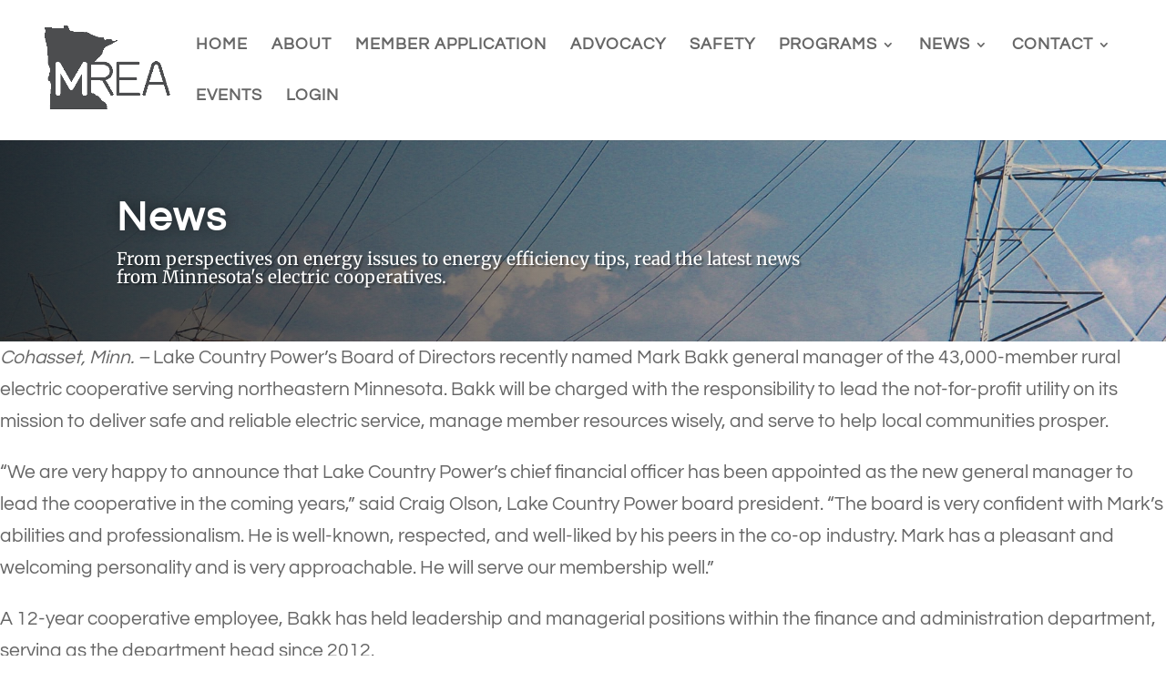

--- FILE ---
content_type: text/css
request_url: https://www.mrea.org/wp-content/plugins/timeline-module-for-divi/styles/style.min.css?ver=1.1.8
body_size: 80577
content:
.tmdivi-wrapper{--tw-line-width:4px;--tw-line-bg:#d6d6d6;--tw-line-filling-color:rgba(0,0,0,.5);--tw-line-bd-width:0;--tw-line-bd-style:solid;--tw-ybx-size:80px;--tw-ybx-font:"Sans serif";--tw-ybx-text-size:24px;--tw-ybx-text-weight:bold;--tw-ybx-text-color:#fff;--tw-ybx-bg:#54595f;--tw-ybx-bd-width:var(--tw-line-bd-width-inpx,var(--tw-line-width));--tw-ybx-bd-style:var(--tw-line-bd-style);--tw-ybx-bd-color:var(--tw-line-bd-color,var(--tw-line-bg));--tw-ibx-size:48px;--tw-ibx-text-size:24px;--tw-ibx-bg:var(--e-global-color-primary,#222);--tw-ibx-color:var(--tw-cbx-bg);--tw-ibx-radius:50;--tw-ibx-bd-width:var(--tw-line-bd-width-inpx,var(--tw-line-width));--tw-ibx-bd-style:var(--tw-line-bd-style);--tw-ibx-bd-color:var(--tw-line-bd-color,var(--tw-line-bg));--tw-lbl-gap:5px;--tw-lbl-position:column nowrap;--tw-lbl-justify:flex-end;--tw-lbl-big-font:"Sans serif";--tw-lbl-big-size:24px;--tw-lbl-small-font:"Sans serif";--tw-lbl-small-size:16px;--tw-lbl-big-weight:bold;--tw-lbl-small-weight:normal;--tw-lbl-big-color:var(--e-global-color-primary,#222);--tw-lbl-small-color:var(--e-global-color-text,#444);--tw-arw-bg:var(--tw-cbx-title-bg,var(--tw-cbx-bg));--tw-arw-bg2:var(--tw-cbx-title-bg,var(--tw-cbx-bg2));--tw-arw-bg3:var(--tw-cbx-title-bg,var(--tw-cbx-bg3));--tw-arw-bg4:var(--tw-cbx-title-bg,var(--tw-cbx-bg4));--tw-arw-bd-color:var(--tw-cbx-bd-color);--tw-arw-line-background:var(--tw-cbx-title-bg,var(--tw-line-bg));--tw-arw-line-border-color:var(--tw-line-bd-color);--tw-cbx-bg:#fff;--tw-cbx-bd-style:solid;--tw-cbx-bd-color:var(--tw-ibx-bg);--tw-cbx-bd-width:0px 0px 0px 3px;--tw-cbx-radius:6px 6px 6px 6px;--tw-cbx-radius-left:6px 6px 6px 6px;--tw-cbx-padding:0.75em 0.75em calc(0.75em - 10px) 0.75em;--tw-cbx-bottom-margin:30px;--tw-cbx-top-margin:10px;--tw-cbx-bd-left-width:3px;--tw-cbx-shadow:0px 2px 8px -2px rgba(0,0,0,.3);--tw-cbx-shadow-left:0px 2px 8px -2px rgba(0,0,0,.3);--tw-cbx-space:20;--tw-cbx-bg-hover:var(--tw-cbx-bg);--tw-cbx-radius-hover:var(--tw-cbx-radius);--tw-cbx-radius-left-hover:var(--tw-cbx-radius-left);--tw-cbx-shadow-hover:var(--tw-cbx-shadow);--tw-cbx-shadow-left-hover:var(--tw-cbx-shadow-left);--tw-cbx-title-color:var(--e-global-color-primary,#000);--tw-cbx-title-font-family:"Sans serif";--tw-cbx-title-font-size:24px;--tw-cbx-title-font-weight:bold;--tw-cbx-title-font-style:normal;--tw-cbx-title-text-transform:none;--tw-cbx-title-text-decoration:none;--tw-cbx-title-line-height:1.25em;--tw-cbx-title-padding:5px 5px 5px 5px;--tw-cbx-title-margin:0px 0px 10px 0px;--tw-cbx-des-font-family:"Sans serif";--tw-cbx-des-text-size:20px;--tw-cbx-des-text-align:left;--tw-cbx-des-color:var(--e-global-color-text,#000);--tw-cbx-des-padding:5px 5px 5px 5px;--tw-cbx-des-margin:0px 0px 10px 0px;--tw-cbx-img-width:100%;--tw-cbx-img-height:auto;--tw-cbx-img-padding:0px 0px 0px 0px;--tw-cbx-img-margin:0px 0px 10px 0px;--tw-cbx-img-margin-left:0px;--tw-cbx-img-margin-right:0px;border:1px none var(--e-global-color-text,#444);--tw-cbx-img-radius:0px;--tw-cbx-img-shadow:0px;--tw-cbx-btn-margin:10px 0px 0px 0px;--tw-cbx-btn-margin-left:0px;--tw-cbx-btn-margin-right:0px;--tw-cbx-btn-padding:10px 14px 10px 14px;--tw-cbx-btn-width:auto;--tw-cbx-btn-height:auto;--tw-cbx-btn-color:var(--tw-cbx-des-color,#444);--tw-cbx-btn-bgcolor:#00000015;--lbl-bk-color:#9c9393;--lbl-bd-width:2px;--lbl-bd-color:#000;--lbl-bd-style:solid;--lbl-bd-radius:6px;--lbl-arw-bg:var(--lbl-bk-color);--lbl-bottom-spacing:0.75em;--tw-cbx-img-bg:transparent}.tmdivi-wrapper.tmdivi-dark-timeline{--tw-cbx-bg:#000;--tw-cbx-title-color:#fff;--tw-cbx-des-color:#fff;--tw-cbx-img-padding:1%;--tw-ibx-color:#fff;--tw-ybx-bg:#000;--tw-line-bg:#000;--tw-cbx-img-bg:#fff}.tmdivi-wrapper.tmdivi-light-timeline{--tw-cbx-bg:#f8f8f8;--tw-cbx-title-color:#8c8c8c;--tw-cbx-des-color:#8c8c8c;--tw-cbx-bd-color:#f9f9f9;--tw-arw-bd-color:var(--tw-cbx-bd-color);--tw-ibx-bg:#f8f8f8;--tw-cbx-img-padding:1%;--tw-ibx-color:#8c8c8c;--tw-ybx-bg:#f9f9f9;--tw-ybx-text-color:#000;--tw-line-bg:#eaeaea;--tw-cbx-img-bg:#eaeaea}.tmdivi-wrapper,.tmdivi-wrapper *,.tmdivi-wrapper:after,.tmdivi-wrapper :after,.tmdivi-wrapper:before,.tmdivi-wrapper :before{-webkit-box-sizing:border-box;box-sizing:border-box}.tmdivi-wrapper{width:100%;display:block;position:relative;background-color:var(--tw-tw-main-bc)}.tmdivi-wrapper .tmdivi-year{padding:0;background:none!important}.tmdivi-wrapper .tmdivi-year,.tmdivi-wrapper .tmdivi-year-text{display:-ms-flexbox;display:flex;-ms-flex-align:center;align-items:center}.tmdivi-wrapper .tmdivi-year-text{-ms-flex-pack:center;justify-content:center;text-align:center;line-height:1em;overflow:hidden;width:var(--tw-ybx-size);height:calc(var(--tw-ybx-size) * ((60 + var(--tw-ibx-radius) / 1.25) / 100));font-family:var(--tw-ybx-font);font-size:var(--tw-ybx-text-size);font-weight:var(--tw-ybx-text-weight);font-style:var(--tw-ybx-text-style);text-transform:var(--tw-ybx-text-text-transform);-webkit-text-decoration:var(--tw-ybx-text-text-decoration);text-decoration:var(--tw-ybx-text-text-decoration);-webkit-text-decoration-color:var(--tw-ybx-text-text-decoration-color);text-decoration-color:var(--tw-ybx-text-text-decoration-color);-webkit-text-decoration-style:var(--tw-ybx-text-text-decoration-style);text-decoration-style:var(--tw-ybx-text-text-decoration-style);color:var(--tw-ybx-text-color);background-color:var(--tw-ybx-bg);border:var(--tw-ybx-bd-width) var(--tw-ybx-bd-style) var(--tw-ybx-bd-color);border-radius:calc(var(--tw-ibx-radius) * 1%);-webkit-border-radius:calc(var(--tw-ibx-radius) * 1%);-moz-border-radius:calc(var(--tw-ibx-radius) * 1%);-ms-border-radius:calc(var(--tw-ibx-radius) * 1%);-o-border-radius:calc(var(--tw-ibx-radius) * 1%);background-clip:padding-box}.tmdivi-wrapper .tmdivi-year-text:after,.tmdivi-wrapper .tmdivi-year-text:before{content:"";position:absolute;background:var(--tw-line-bg);opacity:var(--tw-line-bd-width)}.tmdivi-wrapper .tmdivi-labels{display:-ms-flexbox;display:flex;-ms-flex-flow:var(--tw-lbl-position);flex-flow:var(--tw-lbl-position);gap:var(--tw-lbl-gap);position:absolute;width:100%;padding:0;margin:0}.tmdivi-wrapper .tmdivi-label-content-inside .tmdivi-labels,.tmdivi-wrapper .tmdivi-label-content-top .tmdivi-labels{position:static}.tmdivi-wrapper .tmdivi-label-content-top .tmdivi-labels.tmdivi-label-bg{margin-top:calc((0px - (var(--tw-lbl-big-size) + var(--lbl-bottom-spacing) + 32px)) / 2)}.tmdivi-wrapper .tmdivi-label-content-top .tmdivi-labels .tmdivi-inner-label{padding:8px 20px}.tmdivi-wrapper .tmdivi-label-content-top .tmdivi-labels{margin-top:calc((0px - (var(--tw-lbl-big-size) + var(--lbl-bottom-spacing) + 16px)) / 2)}.tmdivi-wrapper .tmdivi-label-big{line-height:1em;font-family:var(--tw-lbl-big-font);font-size:var(--tw-lbl-big-size);font-weight:var(--tw-lbl-big-weight);font-style:var(--tw-lbl-big-style);text-transform:var(--tw-lbl-big-text-transform);-webkit-text-decoration:var(--tw-lbl-big-text-decoration);text-decoration:var(--tw-lbl-big-text-decoration);-webkit-text-decoration-color:var(--tw-lbl-big-text-decoration-color);text-decoration-color:var(--tw-lbl-big-text-decoration-color);-webkit-text-decoration-style:var(--tw-lbl-big-text-decoration-style);text-decoration-style:var(--tw-lbl-big-text-decoration-style);color:var(--tw-lbl-big-color);white-space:nowrap;max-width:100%}.tmdivi-wrapper .tmdivi-timeline:not(.tmdivi-compact) .tmdivi-label-big{white-space:pre-wrap}.tmdivi-wrapper .tmdivi-label-small{line-height:1em;font-family:var(--tw-lbl-small-font);font-size:var(--tw-lbl-small-size);font-weight:var(--tw-lbl-small-weight);font-style:var(--tw-lbl-small-style);text-transform:var(--tw-lbl-small-text-transform);-webkit-text-decoration:var(--tw-lbl-small-text-decoration);text-decoration:var(--tw-lbl-small-text-decoration);-webkit-text-decoration-color:var(--tw-lbl-small-text-decoration-color);text-decoration-color:var(--tw-lbl-small-text-decoration-color);-webkit-text-decoration-style:var(--tw-lbl-small-text-decoration-style);text-decoration-style:var(--tw-lbl-small-text-decoration-style);color:var(--tw-lbl-small-color);white-space:nowrap;max-width:100%}.tmdivi-wrapper .tmdivi-timeline:not(.tmdivi-compact) .tmdivi-label-small{white-space:pre-wrap}.tmdivi-wrapper .tmdivi-label-bg .tmdivi-inner-label{position:relative;background-color:var(--lbl-bk-color);padding:8px;border-radius:var(--lbl-bd-radius);display:-ms-flexbox;display:flex;-ms-flex-direction:column;flex-direction:column;gap:var(--tw-lbl-gap)}.tmdivi-wrapper :not(.tmdivi-content)>.tmdivi-label-bg.tmdivi-lbl-arrow .tmdivi-inner-label:before{content:"";position:absolute;width:calc(var(--tw-ibx-size)/ 3.5);height:calc(var(--tw-ibx-size)/ 3.5);border-style:var(--lbl-bd-style);border-color:var(--lbl-bd-color);z-index:2}.tmdivi-wrapper .tmdivi-story:not(.tmdivi-content)>.tmdivi-label-bg.tmdivi-lbl-arrow-line .tmdivi-inner-label:after{content:"";position:absolute;background:var(--tw-arw-line-background);border-style:var(--tw-line-bd-style);border-color:var(--tw-line-bd-color)}.tmdivi-wrapper .tmdivi-icon{font-family:ETmodules;position:absolute;width:var(--tw-ibx-size);height:var(--tw-ibx-size);display:-ms-flexbox;display:flex;-ms-flex-pack:center;justify-content:center;-ms-flex-align:center;align-items:center;background-clip:padding-box;margin:0;border:var(--tw-ibx-bd-width) var(--tw-ibx-bd-style) var(--tw-ibx-bd-color);background-color:var(--tw-ibx-bg);color:var(--tw-ibx-color);border-radius:calc(var(--tw-ibx-radius) * 1%);-webkit-border-radius:calc(var(--tw-ibx-radius) * 1%);-moz-border-radius:calc(var(--tw-ibx-radius) * 1%);-ms-border-radius:calc(var(--tw-ibx-radius) * 1%);-o-border-radius:calc(var(--tw-ibx-radius) * 1%)}.tmdivi-wrapper .tmdivi-icon .et-tmdivi-icon{font-style:normal}.tmdivi-icon svg{border-radius:calc(var(--tw-ibx-radius)*1%);width:calc(var(--tw-ibx-size) - var(--tw-ibx-bd-width)*2);height:calc(var(--tw-ibx-size) - var(--tw-ibx-bd-width)*2)}.tmdivi-wrapper .tmdivi-icon .tmdivi_icon_text,.tmdivi-wrapper .tmdivi-icon i{color:var(--tw-ibx-color);font-size:var(--tw-ibx-text-size);line-height:1em}.tmdivi-wrapper .tmdivi-icon img{border-radius:calc(var(--tw-ibx-radius) * 1%);height:-webkit-fill-available;height:-moz-available;height:stretch;width:-webkit-fill-available;width:-moz-available;width:stretch}.tmdivi-wrapper .tmdivi-icondot{position:absolute;width:calc(var(--tw-ibx-size) / 2);height:calc(var(--tw-ibx-size) / 2);background-color:var(--tw-ibx-bg);border:var(--tw-ibx-bd-width) var(--tw-ibx-bd-style) var(--tw-ibx-bd-color);border-radius:calc(var(--tw-ibx-radius) * 1%);-webkit-border-radius:calc(var(--tw-ibx-radius) * 1%);-moz-border-radius:calc(var(--tw-ibx-radius) * 1%);-ms-border-radius:calc(var(--tw-ibx-radius) * 1%);-o-border-radius:calc(var(--tw-ibx-radius) * 1%);background-clip:padding-box}.tmdivi-wrapper .tmdivi-icon:after,.tmdivi-wrapper .tmdivi-icon:before,.tmdivi-wrapper .tmdivi-icondot:after,.tmdivi-wrapper .tmdivi-icondot:before{content:"";position:absolute;background:var(--tw-line-bg);opacity:var(--tw-line-bd-width);margin:0}.tmdivi-wrapper .tmdivi-arrow{position:absolute;width:calc(var(--tw-ibx-size) / 3.5);height:calc(var(--tw-ibx-size) / 3.5);-webkit-transform:rotate(45deg);transform:rotate(45deg);z-index:2}.tmdivi-wrapper .tmdivi-arrow-line{z-index:2}.tmdivi-wrapper .tmdivi-arrow-line,.tmdivi-wrapper .tmdivi-arrow-line:after,.tmdivi-wrapper .tmdivi-arrow-line:before{position:absolute;background:var(--tw-arw-line-background);border-style:var(--tw-line-bd-style);border-color:var(--tw-arw-line-border-color)}.tmdivi-wrapper .tmdivi-arrow-line:after,.tmdivi-wrapper .tmdivi-arrow-line:before{content:"";opacity:var(--tw-line-bd-width)}.tmdivi-wrapper .tmdivi-story{margin-bottom:var(--tw-cbx-bottom-margin);margin-top:var(--tw-cbx-top-margin)}.tmdivi-wrapper .tmdivi-content{display:-ms-flexbox;display:flex;-ms-flex-flow:column;flex-flow:column;overflow:hidden;position:relative;margin:0;padding:var(--tw-cbx-padding);background:var(--tw-cbx-bg);background-color:var(--tw-cbx-bgc);border-style:var(--tw-cbx-bd-style);-webkit-box-shadow:var(--tw-cbx-shadow);box-shadow:var(--tw-cbx-shadow)}.tmdivi-dark-timeline.tmdivi-wrapper .tmdivi-content,.tmdivi-light-timeline.tmdivi-wrapper .tmdivi-content{background:var(--tw-cbx-custom-bg-clr,var(--tw-cbx-bg))}.tmdivi-wrapper .tmdivi-label-content-top .tmdivi-content{overflow:visible}.tmdivi-wrapper .tmdivi-title{color:var(--tw-cbx-title-color);background-color:var(--tw-cbx-title-background-color);margin:var(--tw-cbx-title-margin);padding:var(--tw-cbx-title-padding);font-family:var(--tw-cbx-title-font-family);font-size:var(--tw-cbx-title-font-size);font-weight:var(--tw-cbx-title-font-weight);font-style:var(--tw-cbx-title-font-style);text-transform:var(--tw-cbx-title-text-transform);-webkit-text-decoration:var(--tw-cbx-title-text-decoration);text-decoration:var(--tw-cbx-title-text-decoration);-webkit-text-decoration-color:var(--tw-cbx-title-text-decoration-color);text-decoration-color:var(--tw-cbx-title-text-decoration-color);-webkit-text-decoration-style:var(--tw-cbx-title-text-decoration-style);text-decoration-style:var(--tw-cbx-title-text-decoration-style);line-height:var(--tw-cbx-title-line-height);-ms-flex-order:1;order:1;display:-ms-flexbox;display:flex;-ms-flex-align:center;align-items:center;-ms-flex-pack:var(--tw-cbx-text-align);justify-content:var(--tw-cbx-text-align);text-align:var(--tw-cbx-text-align)}.tmdivi-wrapper .tmdivi-title a,.tmdivi-wrapper .tmdivi-title a:hover{text-decoration:none!important;color:var(--tw-cbx-title-color)}.tmdivi-wrapper .tmdivi-title a:hover{opacity:.7;-webkit-filter:opacity(.7);filter:opacity(.7)}.tmdivi-wrapper .tmdivi-media{display:-ms-flexbox;display:flex;-ms-flex-align:center;align-items:center;-ms-flex-pack:var(--tw-cbx-img-align,var(--tw-cbx-text-align));justify-content:var(--tw-cbx-img-align,var(--tw-cbx-text-align));padding:0;margin:0;width:100%;overflow:hidden;-ms-flex-order:var(--tw-cbx-img-order);order:var(--tw-cbx-img-order)}.tmdivi-wrapper .tmdivi-media iframe,.tmdivi-wrapper .tmdivi-media img{max-width:100%;height:var(--tw-cbx-img-height);-o-object-fit:cover;object-fit:cover;-o-object-position:top;object-position:top;padding:var(--tw-cbx-img-padding)!important;margin:var(--tw-cbx-img-margin)!important;border:var(--tw-cbx-img-border-width) var(--tw-cbx-img-border-style) var(--tw-cbx-img-border-color);-webkit-box-shadow:var(--tw-cbx-img-shadow);box-shadow:var(--tw-cbx-img-shadow);border-radius:var(--tw-cbx-img-radius);-webkit-border-radius:var(--tw-cbx-img-radius);-moz-border-radius:var(--tw-cbx-img-radius);-ms-border-radius:var(--tw-cbx-img-radius);-o-border-radius:var(--tw-cbx-img-radius)}.tmdivi-wrapper .tmdivi-media a,.tmdivi-wrapper .tmdivi-media iframe,.tmdivi-wrapper .tmdivi-media img{width:calc(var(--tw-cbx-img-width) - (var(--tw-cbx-img-margin-left) + var(--tw-cbx-img-margin-right)))}.tmdivi-wrapper .tmdivi-media a img{width:100%}.tmdivi-wrapper .tmdivi-media.medium img,.tmdivi-wrapper .tmdivi-media.thumbnail img{width:auto}.tmdivi-wrapper .tmdivi-media iframe{min-height:200px}.tmdivi-wrapper .tmdivi-media .swiper-slide{text-align:center}.tmdivi-wrapper .tmdivi-media.tmdivi-img-effect img{transition:transform .8s,-webkit-transform .8s}.tmdivi-wrapper .tmdivi-media.tmdivi-img-effect img:hover{-webkit-transform:scale(1.1);transform:scale(1.1)}.tmdivi-wrapper .tmdivi-media img{background:var(--tw-cbx-img-bg)}.tmdivi-wrapper .tmdivi-description{width:100%;display:inline-block;margin:var(--tw-cbx-des-margin);padding:var(--tw-cbx-des-padding);color:var(--tw-cbx-des-color);background:var(--tw-cbx-des-background);font-family:var(--tw-cbx-des-font-family);font-weight:var(--tw-cbx-des-font-weight);font-style:var(--tw-cbx-des-font-style);text-transform:var(--tw-cbx-des-text-transform);-webkit-text-decoration:var(--tw-cbx-des-text-decoration);text-decoration:var(--tw-cbx-des-text-decoration);-webkit-text-decoration-color:var(--tw-cbx-des-text-decoration-color);text-decoration-color:var(--tw-cbx-des-text-decoration-color);-webkit-text-decoration-style:var(--tw-cbx-des-text-decoration-style);text-decoration-style:var(--tw-cbx-des-text-decoration-style);text-align:var(--tw-cbx-des-text-align);font-size:var(--tw-cbx-des-text-size);-ms-flex-order:3;order:3}.tmdivi-wrapper .tmdivi-description p{margin:0 0 10px;padding:0}.tmdivi-wrapper .tmdivi-description ol,.tmdivi-wrapper .tmdivi-description p,.tmdivi-wrapper .tmdivi-description span,.tmdivi-wrapper .tmdivi-description ul{color:var(--tw-cbx-des-color)}.tmdivi-wrapper .tmdivi-button{display:-ms-flexbox;display:flex;-ms-flex-pack:var(--tw-cbx-btn-align,var(--tw-cbx-text-align));justify-content:var(--tw-cbx-btn-align,var(--tw-cbx-text-align))}.tmdivi-wrapper .tmdivi-button a.elementor-button{width:var(--tw-cbx-btn-width);background-color:var(--tw-cbx-btn-bgcolor);text-decoration:none!important;-ms-flex-align:center;align-items:center;-ms-flex-pack:center;justify-content:center;display:-ms-flexbox;display:flex}.tmdivi-wrapper .tmdivi-button a.elementor-button,.tmdivi-wrapper .tmdivi-button a.elementor-button:hover{height:var(--tw-cbx-btn-height);margin:var(--tw-cbx-btn-margin);padding:var(--tw-cbx-btn-padding);color:var(--tw-cbx-btn-color)}.tmdivi-wrapper .tmdivi-button a.elementor-button:hover{opacity:.8}.tmdivi-wrapper .tmdivi-button button.elementor-button{color:var(--tw-cbx-btn-color);background-color:var(--tw-cbx-btn-bgcolor)}.tmdivi-wrapper .tmdivi-story.tmdivi-bg-hover:hover .tmdivi-content{background:-webkit-gradient(linear,left top,right top,from(var(--tw-cbx-bg-hover)),to(var(--tw-cbx-bg-hover)))!important;background:-webkit-linear-gradient(left,var(--tw-cbx-bg-hover),var(--tw-cbx-bg-hover))!important;background:-o-linear-gradient(left,var(--tw-cbx-bg-hover),var(--tw-cbx-bg-hover))!important;background:linear-gradient(90deg,var(--tw-cbx-bg-hover),var(--tw-cbx-bg-hover))!important}.tmdivi-wrapper .tmdivi-icon-left-open,.tmdivi-wrapper .tmdivi-icon-right-open{position:absolute;top:50%;width:27px;height:44px;margin-top:-22px;z-index:10;cursor:pointer}.tmdivi-wrapper .tmdivi-icon-right-open{right:10px}.tmdivi-wrapper .tmdivi-icon-left-open{left:10px}.tmdivi-popup{--tw-cbx-title-color:var(--e-global-color-primary,#222);--tw-cbx-title-font-size:24px;--tw-cbx-title-font-weight:bold;--tw-cbx-title-line-height:1.25em;--tw-cbx-title-padding:0px 0px 0px 0px;--tw-cbx-title-margin:0px 0px 5px 0px;--tw-cbx-des-color:var(--e-global-color-text,#444);--tw-cbx-des-padding:0px 0px 0px 0px;--tw-cbx-des-margin:0px 0px 10px 0px;--tw-cbx-bg:#fff;--tw-cbx-cont-padding:0px 0px 0px 0px;opacity:1;position:fixed;display:-ms-flexbox;display:flex;-ms-flex-align:center;align-items:center;-ms-flex-pack:center;justify-content:center}.tmdivi-popup,.tmdivi-popup-bg{left:0;top:0;width:100%;height:100%}.tmdivi-popup-bg{position:absolute;background:#000;opacity:.8;-webkit-transition:all .3s ease-out;-o-transition:all .3s ease-out;transition:all .3s ease-out}.tmdivi-popup .tmdivi-popup-content{z-index:99999;position:relative;border:1px solid #888;-webkit-box-shadow:0 4px 8px 0 rgba(0,0,0,.2),0 6px 20px 0 rgba(0,0,0,.19);box-shadow:0 4px 8px 0 rgba(0,0,0,.2),0 6px 20px 0 rgba(0,0,0,.19);width:500px;border-radius:10px;height:auto;overflow:hidden;overflow-y:auto;padding:0;margin:10px;max-height:calc(100% - 20px);background-color:#fff;background-image:-webkit-gradient(linear,left top,right top,from(var(--tw-cbx-bg)),to(var(--tw-cbx-bg)));background-image:-webkit-linear-gradient(left,var(--tw-cbx-bg),var(--tw-cbx-bg));background-image:-o-linear-gradient(left,var(--tw-cbx-bg),var(--tw-cbx-bg));background-image:linear-gradient(90deg,var(--tw-cbx-bg),var(--tw-cbx-bg));padding:var(--tw-cbx-cont-padding)}.tmdivi-popup .tmdivi-popup-content::-webkit-scrollbar{width:8px;border-radius:10px}.tmdivi-popup .tmdivi-popup-content::-webkit-scrollbar-track{background:#999;border-radius:10px}.tmdivi-popup .tmdivi-popup-content::-webkit-scrollbar-thumb{background:#f1f1f1;border-radius:10px}.tmdivi-popup .tmdivi-popup-content::-webkit-scrollbar-thumb:hover{background:#666}.tmdivi-popup .story_content{padding:10px}.tmdivi-popup .tmdivi-popup-labels{position:relative;height:auto;text-align:left;padding:10px 10px 0}.tmdivi-popup .tmdivi-popup-labels span{text-transform:capitalize;font-size:16px}.tmdivi-popup span.tmdivi-label{font-size:25px;font-weight:700}.tmdivi-popup span.tmdivi-sublabel{margin-left:5px}.tmdivi-popup .tmdivi-popup-labels span.tmdivi-title{font-size:20px;display:block;font-weight:700}.tmdivi-popup .tmdivi-img img{width:100%;padding-bottom:5px}.tmdivi-popup .tmdivi-img.medium img,.tmdivi-popup .tmdivi-img.thumbnail img,img.attachment-medium.size-medium.wp-post-image,img.attachment-thumbnail.size-thumbnail.wp-post-image{width:auto;padding-bottom:10px}.tmdivi-popup img.attachment-medium.size-medium.wp-post-image,.tmdivi-popup img.attachment-thumbnail.size-thumbnail.wp-post-image{float:left}.tmdivi-popup .tmdivi-img.medium,.tmdivi-popup .tmdivi-img.thumbnail{width:auto;padding-right:10px;margin:0;float:left;padding:0 5px;height:auto;display:-ms-flexbox;display:flex}.tmdivi-popup .tmdivi-img-desc{padding:10px;text-align:left;display:inline-block;width:100%;max-height:70vh;overflow-y:auto}.tmdivi-popup .tmdivi-description{display:block;width:auto}.tmdivi-popup-footer{height:35px;position:relative}.tmdivi-popup span.tmdivi_close_button{float:right;border:1px solid #b1b1b1;border-radius:50%;width:30px;height:30px;cursor:pointer;position:absolute;bottom:5px;line-height:28px;background:#e8e8e8;text-align:center;right:10px}.tmdivi-popup span.tmdivi_close_button:hover{opacity:.7}@media (max-width:767px){.tmdivi-popup .tmdivi-popup-content{width:80%}.tmdivi-popup .tmdivi-img-desc{max-height:400px;overflow:auto}}@media (min-width:768px){.tmdivi-popup .tmdivi-img-desc{max-height:70vh;overflow-y:auto}}.elementor-widget.elementor-widget-timeline-widget-addon .tmdivi-wrapper .tmdivi-description,.elementor-widget.elementor-widget-tmdivi-post-timeline-widget .tmdivi-wrapper .tmdivi-description{color:var(--tw-cbx-des-color)}.elementor-widget.elementor-widget-timeline-widget-addon .tmdivi-wrapper .tmdivi-icon,.elementor-widget.elementor-widget-tmdivi-post-timeline-widget .tmdivi-wrapper .tmdivi-icon{background-color:var(--tw-ibx-bg)}.tmdivi-vertical-right.tmdivi-wrapper .tmdivi-year-label.tmdivi-year-text{position:relative;overflow:visible}.tmdivi-vertical-right.tmdivi-wrapper .tmdivi-year-label.tmdivi-year-text:before{content:"";position:absolute;height:var(--tw-line-width);width:calc(var(--tw-ibx-size) + var(--tw-line-bd-width) * 1px);background-color:var(--tw-line-bg);opacity:1}.tmdivi-vertical-right.tmdivi-wrapper .tmdivi-year-label.tmdivi-year-text:after{width:var(--tw-ybx-bd-width);height:var(--tw-line-width)}.tmdivi-vertical-right.tmdivi-wrapper .tmdivi-year-label.tmdivi-year-text:after,.tmdivi-vertical-right.tmdivi-wrapper .tmdivi-year-label.tmdivi-year-text:before{top:calc(50% - var(--tw-line-width) / 2)!important;border-width:calc(var(--tw-line-bd-width) * 1px) 0;border-style:var(--tw-line-bd-style);border-color:var(--tw-line-bd-color)}.tmdivi-vertical-left.tmdivi-wrapper .tmdivi-year-label.tmdivi-year-text{position:relative;overflow:visible}.tmdivi-vertical-left.tmdivi-wrapper .tmdivi-year-label.tmdivi-year-text:before{content:"";position:absolute;height:var(--tw-line-width);width:calc(var(--tw-ibx-size) + var(--tw-line-bd-width) * 1px);background-color:var(--tw-line-bg);opacity:1}.tmdivi-vertical-left.tmdivi-wrapper .tmdivi-year-label.tmdivi-year-text:after{width:var(--tw-ybx-bd-width);height:var(--tw-line-width)}.tmdivi-vertical-left.tmdivi-wrapper .tmdivi-year-label.tmdivi-year-text:after,.tmdivi-vertical-left.tmdivi-wrapper .tmdivi-year-label.tmdivi-year-text:before{top:calc(50% - var(--tw-line-width) / 2)!important;border-width:calc(var(--tw-line-bd-width) * 1px) 0;border-style:var(--tw-line-bd-style);border-color:var(--tw-line-bd-color)}@media screen and (min-width:768px){.tmdivi-vertical-right.tmdivi-wrapper .tmdivi-year{padding-left:0!important}.tmdivi-vertical-right.tmdivi-wrapper .tmdivi-year-label.tmdivi-year-text{left:calc(33.33% - var(--tw-ibx-size) - var(--tw-ybx-size) - var(--tw-line-width) / 2)}.tmdivi-vertical-right.tmdivi-wrapper .tmdivi-year-label.tmdivi-year-text:before{right:auto;left:calc(100% + var(--tw-ybx-bd-width))!important}.tmdivi-vertical-right.tmdivi-wrapper .tmdivi-year-label.tmdivi-year-text:after{right:auto;left:100%}.tmdivi-vertical-left.tmdivi-wrapper .tmdivi-year{padding-left:calc(66.66% - var(--tw-line-width) / 2 + var(--tw-ibx-size) + var(--tw-line-bd-width) * 1px)!important;-ms-flex-pack:start!important;justify-content:start!important}.tmdivi-vertical-left.tmdivi-wrapper .tmdivi-year-label.tmdivi-year-text:before{left:auto;right:calc(100% + var(--tw-ybx-bd-width))!important}}@media screen and (max-width:767px){.tmdivi-vertical-right.tmdivi-wrapper .tmdivi-year .tmdivi-year-text{margin-left:0!important;left:calc(var(--tw-ibx-size) * 1.5);right:auto}.tmdivi-wrapper .tmdivi-story-right .tmdivi-labels{text-align:left}.tmdivi-wrapper .tmdivi-labels{margin-bottom:5px}.tmdivi-vertical-right.tmdivi-wrapper .tmdivi-year-label.tmdivi-year-text:before{left:auto;right:calc(100% + var(--tw-ybx-bd-width))!important}.tmdivi-vertical-right.tmdivi-wrapper .tmdivi-year-label.tmdivi-year-text:after{left:auto;right:100%}.tmdivi-wrapper.tmdivi-vertical-left .tmdivi-title{-ms-flex-pack:start!important;justify-content:start!important}}.et-fb-all-modules .tmdivi_timeline:before{content:"\A0";visibility:hidden}.et-fb-all-modules .tmdivi_timeline:after{content:"";background-size:25px;background-image:url([data-uri]);background-repeat:no-repeat;position:absolute;top:4px;left:70px;width:40px;height:40px}.tmdivi-vertical{--tw-ibx-position:0;--tw-cbx-text-align:left;--tw-cbx-bd-top-width:0px;--tw-cbx-bd-right-width:0px;--tw-cbx-bd-bottom-width:0px;--tw-cbx-bd-left-width:3px;--tw-cbx-img-order:2;max-width:1600px;padding:calc(var(--tw-line-width) * 3) 0;margin:0 auto}.tmdivi-vertical.tmdivi-wrapper .tmdivi-end,.tmdivi-vertical.tmdivi-wrapper .tmdivi-start{background-color:var(--tw-line-bg);width:calc(var(--tw-line-width) * 3);height:calc(var(--tw-line-width) * 3);display:inline-block;position:absolute;left:calc(50% - var(--tw-line-width) * 1.5);z-index:9;border:calc(var(--tw-line-bd-width) * 1px) var(--tw-line-bd-style) var(--tw-line-bd-color);border-radius:calc(var(--tw-ibx-radius) * 1%);-webkit-border-radius:calc(var(--tw-ibx-radius) * 1%);-moz-border-radius:calc(var(--tw-ibx-radius) * 1%);-ms-border-radius:calc(var(--tw-ibx-radius) * 1%);-o-border-radius:calc(var(--tw-ibx-radius) * 1%)}.tmdivi-vertical.tmdivi-wrapper .tmdivi-end{bottom:2px}.tmdivi-post-timeline.tmdivi-wrapper .tmdivi-end{bottom:inherit!important}.tmdivi-vertical.tmdivi-wrapper .twea-pagination{margin-top:15px}.tmdivi-vertical.tmdivi-wrapper .tmdivi-end:after,.tmdivi-vertical.tmdivi-wrapper .tmdivi-start:after{content:"";position:absolute;height:calc(var(--tw-line-bd-width) * 1px + var(--tw-line-width) * .1);width:calc(var(--tw-line-width) - var(--tw-line-bd-width) * 2px);background-color:var(--tw-line-bg);left:calc(50% - (var(--tw-line-width) - var(--tw-line-bd-width) * 2px) / 2)}.tmdivi-vertical.tmdivi-wrapper .tmdivi-start:after{bottom:calc(0px - var(--tw-line-bd-width) * 1px)}.tmdivi-vertical.tmdivi-wrapper .tmdivi-end:after{top:calc(0px - var(--tw-line-bd-width) * 1px)}.tmdivi-end-fill:not(.tmdivi-end-out-viewport) .tmdivi-end,.tmdivi-end-fill:not(.tmdivi-end-out-viewport) .tmdivi-end:after,.tmdivi-start-fill:not(.tmdivi-start-out-viewport) .tmdivi-start,.tmdivi-start-fill:not(.tmdivi-start-out-viewport) .tmdivi-start:after{background-color:var(--tw-line-filling-color);border-color:var(--tw-line-filling-color)}.tmdivi-vertical.tmdivi-wrapper .tmdivi-timeline{position:relative;margin:0;padding:40px 0;display:flow-root;width:100%!important}.tmdivi-vertical.tmdivi-wrapper .tmdivi-timeline:before{content:"";background-color:var(--tw-line-bg)!important;border-width:0 calc(var(--tw-line-bd-width) * 1px);border-style:var(--tw-line-bd-style);border-color:var(--tw-line-bd-color)}.tmdivi-vertical.tmdivi-wrapper .tmdivi-inner-line,.tmdivi-vertical.tmdivi-wrapper .tmdivi-timeline:before{position:absolute;top:0;bottom:0;left:calc(50% - var(--tw-line-width) / 2);display:block;width:var(--tw-line-width)}.tmdivi-vertical.tmdivi-wrapper .tmdivi-inner-line{background-color:var(--tw-line-filling-color);z-index:1}.tmdivi-vertical.tmdivi-wrapper .tmdivi-year{position:relative;margin:30px 0;-ms-flex-pack:center;justify-content:center;width:100%;z-index:2}.tmdivi-vertical.tmdivi-wrapper .tmdivi-year:first-child{margin-top:0!important}.tmdivi-vertical.tmdivi-wrapper .tmdivi-year-text:after,.tmdivi-vertical.tmdivi-wrapper .tmdivi-year-text:before{height:calc(var(--tw-ybx-bd-width) + var(--tw-line-width) * .1);width:calc(var(--tw-line-width) - var(--tw-line-bd-width) * 2px);left:calc(50% - (var(--tw-line-width) - var(--tw-line-bd-width) * 2px) / 2)}.tmdivi-vertical.tmdivi-wrapper .tmdivi-year-text:before{top:0}.tmdivi-vertical.tmdivi-wrapper .tmdivi-year-text:after{bottom:0}.tmdivi-end-out-viewport:not(.tmdivi-start-out-viewport) .tmdivi-year:not(.tmdivi-out-viewport) .tmdivi-year-text{border-color:var(--tw-line-filling-color)}.tmdivi-end-out-viewport:not(.tmdivi-start-out-viewport) .tmdivi-year:not(.tmdivi-out-viewport) .tmdivi-year-text:after,.tmdivi-end-out-viewport:not(.tmdivi-start-out-viewport) .tmdivi-year:not(.tmdivi-out-viewport) .tmdivi-year-text:before{background:var(--tw-line-filling-color)}.tmdivi-vertical.tmdivi-wrapper .tmdivi-labels{-ms-flex-pack:justify;justify-content:space-between;top:calc(var(--tw-ibx-position) * 1% - var(--tw-ibx-size) * var(--tw-ibx-position) / 100 - (var(--tw-lbl-big-size) / 2 - var(--tw-ibx-size) / 2));left:calc(-100% - var(--tw-ibx-size) * 2);text-align:right}.tmdivi-vertical.tmdivi-wrapper .tmdivi-story.tmdivi-story-left .tmdivi-labels{left:auto;right:calc(-100% - var(--tw-ibx-size) * 2);text-align:left}.tmdivi-post-timeline.tmdivi-vertical.tmdivi-vertical-left .tmdivi-story-left .tmdivi-labels{left:calc(100% + var(--tw-ibx-size) * 2);text-align:left;right:auto}.tmdivi-wrapper .tmdivi-label-content-inside .tmdivi-labels,.tmdivi-wrapper .tmdivi-label-content-top .tmdivi-labels{position:static;text-align:var(--tw-cbx-text-align)}.tmdivi-vertical.tmdivi-wrapper .tmdivi-compact .tmdivi-story-left.tmdivi-label-content-inside .tmdivi-labels,.tmdivi-wrapper .tmdivi-story.tmdivi-story-left.tmdivi-label-content-inside .tmdivi-labels,.tmdivi-wrapper .tmdivi-story.tmdivi-story-left.tmdivi-label-content-top .tmdivi-labels{text-align:var(--tw-cbx-text-align-alternate)}.tmdivi-vertical.tmdivi-wrapper .tmdivi-story-center .tmdivi-labels{top:calc(0px - var(--tw-ibx-size) * 2 - (var(--tw-lbl-big-size) / 2 - var(--tw-ibx-size) / 2));left:calc(50% + var(--tw-ibx-size));width:calc(50% - var(--tw-ibx-size));text-align:left}.tmdivi-wrapper .tmdivi-label-content-top .tmdivi-labels{left:0;text-align:var(--tw-cbx-text-align);z-index:2;margin-bottom:8px}.tmdivi-vertical :not(.tmdivi-compact) .tmdivi-story:not(.tmdivi-story-center) .tmdivi-labels.tmdivi-label-bg{top:calc(0px + var(--tw-ibx-position)*1% - var(--tw-ibx-size)*var(--tw-ibx-position)/100)}.tmdivi-vertical .tmdivi-story-right .tmdivi-labels.tmdivi-label-bg{-ms-flex-align:end;align-items:flex-end}.tmdivi-vertical .tmdivi-story-center .tmdivi-labels.tmdivi-label-bg,.tmdivi-vertical .tmdivi-story-left .tmdivi-labels.tmdivi-label-bg,.tmdivi-vertical:not(.tmdivi-vertical-left) .tmdivi-story-right.tmdivi-label-content-top .tmdivi-labels.tmdivi-label-bg,.tmdivi-wrapper .tmdivi-label-content-top .tmdivi-labels{-ms-flex-align:start;align-items:flex-start}.tmdivi-vertical .tmdivi-story-left.tmdivi-label-content-top .tmdivi-labels{-ms-flex-align:end;align-items:flex-end}.tmdivi-vertical .tmdivi-label-content-inside .tmdivi-labels{margin-bottom:8px;-ms-flex-align:initial!important;align-items:initial!important}.tmdivi-vertical .tmdivi-label-content-inside .tmdivi-labels.tmdivi-label-bg{margin-bottom:0}.tmdivi-story-center .tmdivi-labels.tmdivi-label-bg{top:calc(0px - var(--tw-ibx-size) * 2 - (var(--tw-lbl-big-size) - var(--tw-ibx-size)/2) - var(--lbl-bd-width))}.tmdivi-vertical .tmdivi-label-bg .tmdivi-inner-label{border:var(--lbl-bd-width) var(--lbl-bd-style) var(--lbl-bd-color)}.tmdivi-vertical .tmdivi-label-bg.tmdivi-lbl-arrow .tmdivi-inner-label:before{background:-webkit-gradient(linear,left bottom,right top,color-stop(52%,var(--lbl-arw-bg)),color-stop(48%,transparent));background:-webkit-linear-gradient(bottom left,var(--lbl-arw-bg) 52%,transparent 0);background:-o-linear-gradient(bottom left,var(--lbl-arw-bg) 52%,transparent 48%);background:linear-gradient(to top right,var(--lbl-arw-bg) 52%,transparent 0);top:calc(50% - (var(--tw-ibx-size)/ 3.5));border-width:0 0 var(--lbl-bd-width) var(--lbl-bd-width)}.tmdivi-vertical .tmdivi-story-right .tmdivi-label-bg.tmdivi-lbl-arrow .tmdivi-inner-label:before{left:auto;right:calc(var(--tw-ibx-size) / 7 - var(--tw-ibx-size) / 3.5 - var(--lbl-bd-width) / 3);-webkit-transform:rotate(225deg);transform:rotate(225deg)}.tmdivi-vertical .tmdivi-story-center .tmdivi-label-bg.tmdivi-lbl-arrow .tmdivi-inner-label:before,.tmdivi-vertical .tmdivi-story-left .tmdivi-label-bg.tmdivi-lbl-arrow .tmdivi-inner-label:before{right:auto;left:calc(0px + var(--tw-ibx-size)/7 - var(--lbl-bd-width)/3 - var(--tw-ibx-size)/3.5);-webkit-transform:rotate(45deg);transform:rotate(45deg)}.tmdivi-vertical .tmdivi-story-center .tmdivi-label-bg.tmdivi-lbl-arrow .tmdivi-inner-label:before{top:calc(50% - (var(--tw-ibx-size)/3.5)/2 - var(--lbl-bd-width))}.tmdivi-vertical .tmdivi-story .tmdivi-label-bg.tmdivi-lbl-arrow-line .tmdivi-inner-label:after{top:calc(var(--tw-ibx-size) / 2 - var(--tw-line-width)/2 - var(--lbl-bd-width));width:calc(var(--tw-ibx-size) * .5 + var(--lbl-bd-width) + var(--tw-ibx-bd-width));height:var(--tw-line-width);border-width:calc(var(--tw-line-bd-width) * 1px) 0}.tmdivi-vertical .tmdivi-story-no-icon .tmdivi-label-bg.tmdivi-lbl-arrow-line .tmdivi-inner-label:after{width:calc(var(--tw-ibx-size) * .75 + var(--lbl-bd-width) + var(--tw-ibx-bd-width))}.tmdivi-vertical .tmdivi-compact .tmdivi-story-no-dot .tmdivi-label-bg.tmdivi-lbl-arrow-line .tmdivi-inner-label:after,.tmdivi-vertical .tmdivi-compact .tmdivi-story-no-icon .tmdivi-label-bg.tmdivi-lbl-arrow-line .tmdivi-inner-label:after,.tmdivi-vertical .tmdivi-compact .tmdivi-story .tmdivi-label-bg.tmdivi-lbl-arrow-line .tmdivi-inner-label:after,.tmdivi-vertical .tmdivi-story-no-dot .tmdivi-label-bg.tmdivi-lbl-arrow-line .tmdivi-inner-label:after{width:calc(var(--tw-ibx-size) - var(--tw-line-width) * .5 + var(--lbl-bd-width))}.tmdivi-vertical .tmdivi-story-right.tmdivi-story-no-dot .tmdivi-label-bg.tmdivi-lbl-arrow-line .tmdivi-inner-label:after{right:calc(0px - var(--tw-ibx-size) + var(--tw-line-width) * .5 - var(--lbl-bd-width))}.tmdivi-vertical .tmdivi-compact .tmdivi-story-right.tmdivi-story .tmdivi-label-bg.tmdivi-lbl-arrow-line .tmdivi-inner-label:after,.tmdivi-vertical .tmdivi-story-left.tmdivi-story-no-dot .tmdivi-label-bg.tmdivi-lbl-arrow-line .tmdivi-inner-label:after{left:calc(0px - var(--tw-ibx-size) + var(--tw-line-width) * .5 - var(--lbl-bd-width))}.tmdivi-vertical .tmdivi-story-no-icon.tmdivi-story-right .tmdivi-label-bg.tmdivi-lbl-arrow-line .tmdivi-inner-label:after{right:calc(0px - var(--tw-ibx-size)*0.75 - var(--lbl-bd-width) - var(--tw-ibx-bd-width))}.tmdivi-vertical .tmdivi-story-no-icon.tmdivi-story-left .tmdivi-label-bg.tmdivi-lbl-arrow-line .tmdivi-inner-label:after{left:calc(0px - var(--tw-ibx-size)*0.75 - var(--lbl-bd-width) - var(--tw-ibx-bd-width))}.tmdivi-vertical .tmdivi-story-right .tmdivi-label-bg.tmdivi-lbl-arrow-line .tmdivi-inner-label:after{right:calc(0px - var(--tw-ibx-size)*0.5 - var(--lbl-bd-width) - var(--tw-ibx-bd-width))}.tmdivi-vertical .tmdivi-story-center .tmdivi-label-bg.tmdivi-lbl-arrow-line .tmdivi-inner-label:after,.tmdivi-vertical .tmdivi-story-left .tmdivi-label-bg.tmdivi-lbl-arrow-line .tmdivi-inner-label:after{left:calc(0px - var(--tw-ibx-size)*0.5 - var(--lbl-bd-width) - var(--tw-ibx-bd-width))}.tmdivi-vertical .tmdivi-story-center .tmdivi-label-bg.tmdivi-lbl-arrow-line .tmdivi-inner-label:after{top:calc(var(--tw-ibx-size)/ 2 - var(--tw-line-width)/ 2)}.tmdivi-vertical .tmdivi-compact .tmdivi-story-left .tmdivi-labels.tmdivi-label-bg{-ms-flex-align:end;align-items:flex-end}.tmdivi-vertical-left .tmdivi-story-right .tmdivi-labels,.tmdivi-vertical-left .tmdivi-story-right .tmdivi-labels.tmdivi-label-bg,.tmdivi-vertical .tmdivi-compact .tmdivi-story-right .tmdivi-labels.tmdivi-label-bg{-ms-flex-align:start;align-items:flex-start}.tmdivi-vertical-left .tmdivi-story-right.tmdivi-label-content-top .tmdivi-labels,.tmdivi-vertical-left .tmdivi-story-right.tmdivi-label-content-top .tmdivi-labels.tmdivi-label-bg{-ms-flex-align:end;align-items:flex-end}.tmdivi-vertical-left .tmdivi-story-right .tmdivi-label-bg.tmdivi-lbl-arrow .tmdivi-inner-label:before{left:calc(var(--tw-ibx-size)/ 7 - var(--tw-ibx-size)/ 3.5 - var(--lbl-bd-width)/ 3);-webkit-transform:rotate(45deg);transform:rotate(45deg)}.tmdivi-vertical-left .tmdivi-story-right .tmdivi-label-bg.tmdivi-lbl-arrow-line .tmdivi-inner-label:after{left:calc(0px - var(--tw-ibx-size)*.5 - var(--lbl-bd-width) - var(--tw-ibx-bd-width))}.tmdivi-vertical:not(.tmdivi-both-sided):not(.tmdivi-vertical-right) .tmdivi-story-no-icon.tmdivi-story-right .tmdivi-label-bg.tmdivi-lbl-arrow-line .tmdivi-inner-label:after{left:calc(0px - var(--tw-ibx-size)*.75 - var(--lbl-bd-width) - var(--tw-ibx-bd-width))}.tmdivi-vertical .tmdivi-compact .tmdivi-story-right .tmdivi-label-bg.tmdivi-lbl-arrow .tmdivi-inner-label:before{left:calc(var(--tw-ibx-size)/ 7 - var(--tw-ibx-size)/ 3.5 - var(--lbl-bd-width)/ 3);-webkit-transform:rotate(45deg);transform:rotate(45deg)}.tmdivi-vertical .tmdivi-compact .tmdivi-story-left .tmdivi-label-bg.tmdivi-lbl-arrow .tmdivi-inner-label:before{right:calc(0px + var(--tw-ibx-size)/ 7 - var(--lbl-bd-width)/ 3 - var(--tw-ibx-size)/ 3.5);-webkit-transform:rotate(225deg);transform:rotate(225deg);left:auto}.tmdivi-vertical.tmdivi-wrapper .tmdivi-icon{top:calc(var(--tw-ibx-position) * 1% - var(--tw-ibx-size) * var(--tw-ibx-position) / 100);left:calc(var(--tw-ibx-size) / 2 - var(--tw-ibx-size) * 2)}.tmdivi-vertical.tmdivi-wrapper .tmdivi-story.tmdivi-story-left .tmdivi-icon{left:auto;right:calc(var(--tw-ibx-size) / 2 - var(--tw-ibx-size) * 2)}.tmdivi-vertical.tmdivi-wrapper .tmdivi-icondot{left:calc(var(--tw-ibx-size) * .75 - var(--tw-ibx-size) * 2);top:calc(var(--tw-ibx-position) * 1% - var(--tw-ibx-size) * var(--tw-ibx-position) / 100 + var(--tw-ibx-size) / 4)}.tmdivi-vertical.tmdivi-wrapper .tmdivi-story.tmdivi-story-left .tmdivi-icondot{left:auto;right:calc(var(--tw-ibx-size) * .75 - var(--tw-ibx-size) * 2)}.tmdivi-vertical.tmdivi-wrapper .tmdivi-story.tmdivi-story-center .tmdivi-icon{top:calc(0px - var(--tw-ibx-size) * 2);left:calc(50% - var(--tw-ibx-size) / 2)}.tmdivi-vertical.tmdivi-wrapper .tmdivi-story.tmdivi-story-center .tmdivi-icondot{top:calc(0px - var(--tw-ibx-size) * 1.75);left:calc(50% - var(--tw-ibx-size) / 4)}.tmdivi-vertical.tmdivi-wrapper .tmdivi-icon:after,.tmdivi-vertical.tmdivi-wrapper .tmdivi-icon:before,.tmdivi-vertical.tmdivi-wrapper .tmdivi-icondot:after,.tmdivi-vertical.tmdivi-wrapper .tmdivi-icondot:before{height:calc(var(--tw-ibx-bd-width) + var(--tw-line-width) * .1);width:calc(var(--tw-line-width) - var(--tw-line-bd-width) * 2px);left:calc(50% - (var(--tw-line-width) - var(--tw-line-bd-width) * 2px) / 2)}.tmdivi-vertical.tmdivi-wrapper .tmdivi-icon:before,.tmdivi-vertical.tmdivi-wrapper .tmdivi-icondot:before{top:calc(0px - var(--tw-ibx-bd-width))}.tmdivi-vertical.tmdivi-wrapper .tmdivi-icon:after,.tmdivi-vertical.tmdivi-wrapper .tmdivi-icondot:after{bottom:calc(0px - var(--tw-ibx-bd-width))}.tmdivi-end-out-viewport:not(.tmdivi-start-out-viewport) .tmdivi-story:not(.tmdivi-out-viewport) .tmdivi-icon,.tmdivi-end-out-viewport:not(.tmdivi-start-out-viewport) .tmdivi-story:not(.tmdivi-out-viewport) .tmdivi-icondot{border-color:var(--tw-line-filling-color);border-style:solid}.tmdivi-end-out-viewport:not(.tmdivi-start-out-viewport) .tmdivi-story:not(.tmdivi-out-viewport) .tmdivi-icon:after,.tmdivi-end-out-viewport:not(.tmdivi-start-out-viewport) .tmdivi-story:not(.tmdivi-out-viewport) .tmdivi-icon:before,.tmdivi-end-out-viewport:not(.tmdivi-start-out-viewport) .tmdivi-story:not(.tmdivi-out-viewport) .tmdivi-icondot:after,.tmdivi-end-out-viewport:not(.tmdivi-start-out-viewport) .tmdivi-story:not(.tmdivi-out-viewport) .tmdivi-icondot:before{background:var(--tw-line-filling-color)}.tmdivi-vertical.tmdivi-wrapper .tmdivi-arrow{left:calc(var(--tw-ibx-size) / 7 - var(--tw-ibx-size) / 3.5 + var(--tw-cbx-bd-left-width) / 3);top:calc(var(--tw-ibx-position) * 1% - var(--tw-ibx-size) * var(--tw-ibx-position) / 100 + var(--tw-ibx-size) / 2 - var(--tw-ibx-size) / 7);border-width:0 0 var(--tw-cbx-bd-left-width) var(--tw-cbx-bd-left-width);-webkit-box-shadow:-4px 4px 8px -4px rgba(0,0,0,.4);box-shadow:-4px 4px 8px -4px rgba(0,0,0,.4)}.tmdivi-vertical.tmdivi-bg-gradient .tmdivi-story.tmdivi-bg-hover:hover .tmdivi-arrow,.tmdivi-vertical.tmdivi-bg-multicolor .tmdivi-story.tmdivi-bg-hover:hover .tmdivi-arrow,.tmdivi-vertical.tmdivi-wrapper .tmdivi-story.tmdivi-bg-hover:hover .tmdivi-arrow{background:-webkit-gradient(linear,left bottom,right top,color-stop(52%,var(--tw-cbx-title-bg,var(--tw-cbx-bg-hover))),color-stop(48%,transparent));background:-webkit-linear-gradient(bottom left,var(--tw-cbx-title-bg,var(--tw-cbx-bg-hover)) 52%,transparent 0);background:-o-linear-gradient(bottom left,var(--tw-cbx-title-bg,var(--tw-cbx-bg-hover)) 52%,transparent 48%);background:linear-gradient(to top right,var(--tw-cbx-title-bg,var(--tw-cbx-bg-hover)) 52%,transparent 0)}.tmdivi-vertical.tmdivi-bg-gradient .tmdivi-story.tmdivi-bg-hover.tmdivi-story-left:hover .tmdivi-arrow,.tmdivi-vertical.tmdivi-bg-multicolor .tmdivi-story.tmdivi-bg-hover.tmdivi-story-left:hover .tmdivi-arrow,.tmdivi-vertical.tmdivi-wrapper .tmdivi-story.tmdivi-bg-hover.tmdivi-story-left:hover .tmdivi-arrow{background:-webkit-gradient(linear,right top,left bottom,color-stop(52%,var(--tw-cbx-title-bg,var(--tw-cbx-bg-hover))),color-stop(48%,transparent));background:-webkit-linear-gradient(top right,var(--tw-cbx-title-bg,var(--tw-cbx-bg-hover)) 52%,transparent 0);background:-o-linear-gradient(top right,var(--tw-cbx-title-bg,var(--tw-cbx-bg-hover)) 52%,transparent 48%);background:linear-gradient(to bottom left,var(--tw-cbx-title-bg,var(--tw-cbx-bg-hover)) 52%,transparent 0)}.tmdivi-vertical.tmdivi-wrapper .tmdivi-story.tmdivi-story-left .tmdivi-arrow{left:auto;right:calc(var(--tw-ibx-size) / 7 - var(--tw-ibx-size) / 3.5 + var(--tw-cbx-bd-left-width) / 3);-webkit-box-shadow:4px -4px 8px -4px rgba(0,0,0,.4);box-shadow:4px -4px 8px -4px rgba(0,0,0,.4)}.tmdivi-vertical.tmdivi-wrapper.tmdivi-bg-multicolor .tmdivi-story:nth-child(4n-2) .tmdivi-arrow{background:-webkit-gradient(linear,left bottom,right top,color-stop(52%,var(--tw-arw-bg2,var(--tw-arw-bg))),color-stop(48%,transparent));background:-webkit-linear-gradient(bottom left,var(--tw-arw-bg2,var(--tw-arw-bg)) 52%,transparent 0);background:-o-linear-gradient(bottom left,var(--tw-arw-bg2,var(--tw-arw-bg)) 52%,transparent 48%);background:linear-gradient(to top right,var(--tw-arw-bg2,var(--tw-arw-bg)) 52%,transparent 0)}.tmdivi-vertical.tmdivi-wrapper.tmdivi-bg-multicolor .tmdivi-story:nth-child(4n-1) .tmdivi-arrow{background:-webkit-gradient(linear,left bottom,right top,color-stop(52%,var(--tw-arw-bg3,var(--tw-arw-bg))),color-stop(48%,transparent));background:-webkit-linear-gradient(bottom left,var(--tw-arw-bg3,var(--tw-arw-bg)) 52%,transparent 0);background:-o-linear-gradient(bottom left,var(--tw-arw-bg3,var(--tw-arw-bg)) 52%,transparent 48%);background:linear-gradient(to top right,var(--tw-arw-bg3,var(--tw-arw-bg)) 52%,transparent 0)}.tmdivi-vertical.tmdivi-wrapper.tmdivi-bg-multicolor .tmdivi-story:nth-child(4n) .tmdivi-arrow{background:-webkit-gradient(linear,left bottom,right top,color-stop(52%,var(--tw-arw-bg4,var(--tw-arw-bg))),color-stop(48%,transparent));background:-webkit-linear-gradient(bottom left,var(--tw-arw-bg4,var(--tw-arw-bg)) 52%,transparent 0);background:-o-linear-gradient(bottom left,var(--tw-arw-bg4,var(--tw-arw-bg)) 52%,transparent 48%);background:linear-gradient(to top right,var(--tw-arw-bg4,var(--tw-arw-bg)) 52%,transparent 0)}.tmdivi-vertical.tmdivi-wrapper.tmdivi-bg-multicolor .tmdivi-story:nth-child(4n-2).tmdivi-story-left .tmdivi-arrow{background:-webkit-gradient(linear,right top,left bottom,color-stop(52%,var(--tw-arw-bg2,var(--tw-arw-bg))),color-stop(48%,transparent));background:-webkit-linear-gradient(top right,var(--tw-arw-bg2,var(--tw-arw-bg)) 52%,transparent 0);background:-o-linear-gradient(top right,var(--tw-arw-bg2,var(--tw-arw-bg)) 52%,transparent 48%);background:linear-gradient(to bottom left,var(--tw-arw-bg2,var(--tw-arw-bg)) 52%,transparent 0)}.tmdivi-vertical.tmdivi-wrapper.tmdivi-bg-multicolor .tmdivi-story:nth-child(4n-1).tmdivi-story-left .tmdivi-arrow{background:-webkit-gradient(linear,right top,left bottom,color-stop(52%,var(--tw-arw-bg3,var(--tw-arw-bg))),color-stop(48%,transparent));background:-webkit-linear-gradient(top right,var(--tw-arw-bg3,var(--tw-arw-bg)) 52%,transparent 0);background:-o-linear-gradient(top right,var(--tw-arw-bg3,var(--tw-arw-bg)) 52%,transparent 48%);background:linear-gradient(to bottom left,var(--tw-arw-bg3,var(--tw-arw-bg)) 52%,transparent 0)}.tmdivi-vertical.tmdivi-wrapper.tmdivi-bg-multicolor .tmdivi-story:nth-child(4n).tmdivi-story-left .tmdivi-arrow{background:-webkit-gradient(linear,right top,left bottom,color-stop(52%,var(--tw-arw-bg4,var(--tw-arw-bg))),color-stop(48%,transparent));background:-webkit-linear-gradient(top right,var(--tw-arw-bg4,var(--tw-arw-bg)) 52%,transparent 0);background:-o-linear-gradient(top right,var(--tw-arw-bg4,var(--tw-arw-bg)) 52%,transparent 48%);background:linear-gradient(to bottom left,var(--tw-arw-bg4,var(--tw-arw-bg)) 52%,transparent 0)}.tmdivi-vertical.tmdivi-wrapper .tmdivi-arrow-line{left:calc(0px - var(--tw-ibx-size) * .5);top:calc(var(--tw-ibx-position) * 1% - var(--tw-ibx-size) * var(--tw-ibx-position) / 100 + var(--tw-ibx-size) / 2 - var(--tw-line-width) / 2);width:calc(var(--tw-ibx-size) * .5);height:var(--tw-line-width);border-width:calc(var(--tw-line-bd-width) * 1px) 0}.tmdivi-vertical.tmdivi-wrapper.tmdivi-end-out-viewport:not(.tmdivi-start-out-viewport) .tmdivi-story:not(.tmdivi-out-viewport) .tmdivi-arrow-line{background-color:var(--tw-line-filling-color)}.tmdivi-vertical.tmdivi-wrapper .tmdivi-story.tmdivi-story-left .tmdivi-arrow-line{left:auto;right:calc(0px - var(--tw-ibx-size) * .5)}.tmdivi-vertical.tmdivi-wrapper .tmdivi-story-no-icon .tmdivi-arrow-line{width:calc(var(--tw-ibx-size) * .75);left:calc(0px - var(--tw-ibx-size) * .75)}.tmdivi-vertical.tmdivi-wrapper .tmdivi-story.tmdivi-story-left.tmdivi-story-no-icon .tmdivi-arrow-line{left:auto;right:calc(0px - var(--tw-ibx-size) * .75)}.tmdivi-vertical.tmdivi-wrapper .tmdivi-story-no-dot .tmdivi-arrow-line{width:calc(var(--tw-ibx-size) - var(--tw-line-width) * .5);left:calc(0px - var(--tw-ibx-size) + var(--tw-line-width) * .5)}.tmdivi-vertical.tmdivi-wrapper .tmdivi-story.tmdivi-story-left.tmdivi-story-no-dot .tmdivi-arrow-line{left:auto;right:calc(0px - var(--tw-ibx-size) + var(--tw-line-width) * .5)}.tmdivi-vertical.tmdivi-wrapper .tmdivi-arrow-line:after,.tmdivi-vertical.tmdivi-wrapper .tmdivi-arrow-line:before{height:var(--tw-line-width);top:calc(0px - (var(--tw-line-bd-width) * 1px));border-width:calc(var(--tw-line-bd-width) * 1px) 0}.tmdivi-vertical.tmdivi-wrapper .tmdivi-arrow-line:before{width:calc(var(--tw-ibx-bd-width));left:calc(0px - var(--tw-ibx-bd-width))}.tmdivi-vertical.tmdivi-wrapper .tmdivi-story.tmdivi-story-left .tmdivi-arrow-line:before{left:auto;right:calc(0px - var(--tw-ibx-bd-width))}.tmdivi-vertical.tmdivi-wrapper .tmdivi-arrow-line:after{width:calc(var(--tw-cbx-bd-left-width));right:calc(0px - var(--tw-cbx-bd-left-width))}.tmdivi-vertical.tmdivi-wrapper .tmdivi-story.tmdivi-story-left .tmdivi-arrow-line:after{right:auto;left:calc(0px - var(--tw-cbx-bd-left-width))}.tmdivi-vertical.tmdivi-wrapper .tmdivi-story.tmdivi-story-center .tmdivi-arrow,.tmdivi-vertical.tmdivi-wrapper .tmdivi-story.tmdivi-story-center .tmdivi-arrow-line{display:none;opacity:0}.tmdivi-vertical.tmdivi-wrapper .tmdivi-story{position:relative;width:calc(50% - var(--tw-ibx-size));float:right;clear:both;z-index:9}.tmdivi-vertical.tmdivi-wrapper .tmdivi-story.tmdivi-story-left{float:left}.tmdivi-vertical.tmdivi-wrapper .tmdivi-story.tmdivi-story-center{width:100%;margin-left:auto;margin-right:auto;float:none;text-align:center;top:calc(var(--tw-ibx-size) * 2.5);margin-bottom:calc(var(--tw-ibx-size) * 2.5 + var(--tw-cbx-bottom-margin))}.tmdivi-vertical.tmdivi-wrapper .tmdivi-story.tmdivi-story-center:after,.tmdivi-vertical.tmdivi-wrapper .tmdivi-story.tmdivi-story-center:before{content:" ";position:absolute;height:calc(var(--tw-cbx-bd-left-width) + 10px);width:calc(var(--tw-line-width) - var(--tw-line-bd-width) * 2px);background:var(--tw-line-bg);left:calc(50% - (var(--tw-line-width) - var(--tw-line-bd-width) * 2px) / 2);opacity:var(--tw-line-bd-width);z-index:1}.tmdivi-vertical.tmdivi-wrapper .tmdivi-story.tmdivi-story-center:before{top:-10px}.tmdivi-vertical.tmdivi-wrapper .tmdivi-story.tmdivi-story-center:after{bottom:-10px}.tmdivi-vertical.tmdivi-wrapper .tmdivi-story.tmdivi-story-left .tmdivi-content{-webkit-box-shadow:var(--tw-cbx-shadow-left);box-shadow:var(--tw-cbx-shadow-left)}.tmdivi-vertical.tmdivi-wrapper .tmdivi-story.tmdivi-story-center .tmdivi-content{border-width:var(--tw-cbx-bd-left-width) var(--tw-cbx-bd-right-width)}.tmdivi-vertical.tmdivi-wrapper .tmdivi-story.tmdivi-story-left .tmdivi-title{-ms-flex-pack:var(--tw-cbx-text-align);justify-content:var(--tw-cbx-text-align)}.tmdivi-vertical.tmdivi-wrapper .tmdivi-story.tmdivi-story-left .tmdivi-media{-ms-flex-pack:var(--tw-cbx-img-align,var(--tw-cbx-text-align-alternate));justify-content:var(--tw-cbx-img-align,var(--tw-cbx-text-align-alternate))}.tmdivi-vertical.tmdivi-wrapper .tmdivi-story.tmdivi-story-left .tmdivi-button{-ms-flex-pack:var(--tw-cbx-btn-align,var(--tw-cbx-text-align-alternate));justify-content:var(--tw-cbx-btn-align,var(--tw-cbx-text-align-alternate))}@media only screen and (max-width:767px){.tmdivi-vertical.tmdivi-wrapper .tmdivi-end,.tmdivi-vertical.tmdivi-wrapper .tmdivi-start{left:calc(0px + var(--tw-ibx-size) / 2 - var(--tw-line-width) * 1.5)}.tmdivi-vertical.tmdivi-wrapper .tmdivi-inner-line,.tmdivi-vertical.tmdivi-wrapper .tmdivi-timeline:before{left:calc(0px - var(--tw-line-width) / 2 + var(--tw-ibx-size) / 2)}.tmdivi-vertical.tmdivi-wrapper .tmdivi-year{-ms-flex-pack:start;justify-content:flex-start}.tmdivi-vertical.tmdivi-wrapper .tmdivi-year .tmdivi-year-text:after{left:calc(0px + var(--tw-ibx-size) / 2 - var(--tw-line-width) / 2 + var(--tw-line-bd-width) / 2)}.tmdivi-vertical.tmdivi-wrapper .tmdivi-story,.tmdivi-vertical.tmdivi-wrapper .tmdivi-story.tmdivi-story-center{width:calc(100% - var(--tw-ibx-size) * 1.5);float:right;text-align:left;margin-bottom:var(--tw-cbx-bottom-margin);top:0}.tmdivi-vertical.tmdivi-wrapper .tmdivi-story:not(.tmdivi-label-content-inside) .tmdivi-labels,.tmdivi-vertical.tmdivi-wrapper .tmdivi-story:not(.tmdivi-label-content-inside).tmdivi-story-center .tmdivi-labels{position:relative;left:0;top:0;text-align:left;width:100%}.tmdivi-vertical.tmdivi-wrapper .tmdivi-story:not(.tmdivi-label-content-inside) .tmdivi-labels.tmdivi-label-bg{margin-bottom:8px}.tmdivi-vertical .tmdivi-story-left.tmdivi-label-content-top .tmdivi-labels{-ms-flex-align:start;align-items:flex-start}.tmdivi-vertical.tmdivi-wrapper.tmdivi-bg-multicolor .tmdivi-story:nth-child(4n-2) .tmdivi-arrow{background:-webkit-gradient(linear,left bottom,right top,color-stop(52%,var(--tw-arw-bg2,var(--tw-arw-bg))),color-stop(48%,transparent))!important;background:-webkit-linear-gradient(bottom left,var(--tw-arw-bg2,var(--tw-arw-bg)) 52%,transparent 0)!important;background:-o-linear-gradient(bottom left,var(--tw-arw-bg2,var(--tw-arw-bg)) 52%,transparent 48%)!important;background:linear-gradient(to top right,var(--tw-arw-bg2,var(--tw-arw-bg)) 52%,transparent 0)!important}.tmdivi-vertical.tmdivi-wrapper.tmdivi-bg-multicolor .tmdivi-story:nth-child(4n-1) .tmdivi-arrow{background:-webkit-gradient(linear,left bottom,right top,color-stop(52%,var(--tw-arw-bg3,var(--tw-arw-bg))),color-stop(48%,transparent))!important;background:-webkit-linear-gradient(bottom left,var(--tw-arw-bg3,var(--tw-arw-bg)) 52%,transparent 0)!important;background:-o-linear-gradient(bottom left,var(--tw-arw-bg3,var(--tw-arw-bg)) 52%,transparent 48%)!important;background:linear-gradient(to top right,var(--tw-arw-bg3,var(--tw-arw-bg)) 52%,transparent 0)!important}.tmdivi-vertical.tmdivi-wrapper.tmdivi-bg-multicolor .tmdivi-story:nth-child(4n) .tmdivi-arrow{background:-webkit-gradient(linear,left bottom,right top,color-stop(52%,var(--tw-arw-bg4,var(--tw-arw-bg))),color-stop(48%,transparent))!important;background:-webkit-linear-gradient(bottom left,var(--tw-arw-bg4,var(--tw-arw-bg)) 52%,transparent 0)!important;background:-o-linear-gradient(bottom left,var(--tw-arw-bg4,var(--tw-arw-bg)) 52%,transparent 48%)!important;background:linear-gradient(to top right,var(--tw-arw-bg4,var(--tw-arw-bg)) 52%,transparent 0)!important}.tmdivi-vertical .tmdivi-story-right .tmdivi-label-bg.tmdivi-lbl-arrow .tmdivi-inner-label:before{right:auto;left:calc(0px + var(--tw-ibx-size)/7 - var(--lbl-bd-width)/3 - var(--tw-ibx-size)/3.5);-webkit-transform:rotate(45deg);transform:rotate(45deg)}.tmdivi-vertical .tmdivi-story .tmdivi-label-bg.tmdivi-lbl-arrow-line .tmdivi-inner-label:after{left:calc(0px - var(--tw-ibx-size) + var(--tw-line-width) * .5 - var(--lbl-bd-width))!important;right:auto;width:calc(var(--tw-ibx-size) - var(--tw-line-width) * .5 + var(--lbl-bd-width))}.tmdivi-vertical-left .tmdivi-story-right.tmdivi-label-content-top .tmdivi-labels,.tmdivi-vertical-left .tmdivi-story-right.tmdivi-label-content-top .tmdivi-labels.tmdivi-label-bg,.tmdivi-vertical .tmdivi-story .tmdivi-labels.tmdivi-label-bg{-ms-flex-align:start;align-items:start}.tmdivi-vertical.tmdivi-wrapper .tmdivi-story.tmdivi-story-center:after,.tmdivi-vertical.tmdivi-wrapper .tmdivi-story.tmdivi-story-center:before{display:none;opacity:0}.tmdivi-vertical.tmdivi-wrapper .tmdivi-icon{top:calc(var(--tw-ibx-position) * 1% - var(--tw-ibx-size) * var(--tw-ibx-position) / 100 + (var(--tw-lbl-big-size) + var(--tw-lbl-small-size) + var(--tw-lbl-gap) + 10px) - ((var(--tw-lbl-big-size) + var(--tw-lbl-small-size) + var(--tw-lbl-gap) + 12px) * var(--tw-ibx-position) / 100) + 16px + var(--lbl-bd-width) * 2);-webkit-transform:translateY(-50%);transform:translateY(-50%)}.tmdivi-vertical.tmdivi-wrapper .tmdivi-icondot{top:calc(var(--tw-ibx-position) * 1% - var(--tw-ibx-size) * var(--tw-ibx-position) / 100 + var(--tw-ibx-size) / 4 + (var(--tw-lbl-big-size) + var(--tw-lbl-small-size) + var(--tw-lbl-gap) + 10px) - ((var(--tw-lbl-big-size) + var(--tw-lbl-small-size) + var(--tw-lbl-gap) + 12px) * var(--tw-ibx-position) / 100) + var(--lbl-bd-width)*2)}.tmdivi-vertical.tmdivi-wrapper .tmdivi-story-center .tmdivi-icondot{left:calc(var(--tw-ibx-size) * .75 - var(--tw-ibx-size) * 2);top:calc(var(--tw-ibx-position) * 1% - var(--tw-ibx-size) * var(--tw-ibx-position) / 100 + var(--tw-ibx-size) / 4 + (var(--tw-lbl-big-size) + var(--tw-lbl-small-size) + var(--tw-lbl-gap) + 12px) - ((var(--tw-lbl-big-size) + var(--tw-lbl-small-size) + var(--tw-lbl-gap) + 12px) * var(--tw-ibx-position) / 100))}.tmdivi-vertical.tmdivi-wrapper .tmdivi-story-center .tmdivi-icon{top:calc(var(--tw-ibx-position) * 1% - var(--tw-ibx-size) * var(--tw-ibx-position) / 100 + (var(--tw-lbl-big-size) + var(--tw-lbl-small-size) + var(--tw-lbl-gap) + 12px) - ((var(--tw-lbl-big-size) + var(--tw-lbl-small-size) + var(--tw-lbl-gap) + 12px) * var(--tw-ibx-position) / 100));left:calc(var(--tw-ibx-size) / 2 - var(--tw-ibx-size) * 2)}.tmdivi-vertical.tmdivi-wrapper .tmdivi-story.tmdivi-story-left{float:right}.tmdivi-vertical.tmdivi-wrapper .tmdivi-story.tmdivi-story-left .tmdivi-labels{right:0}.tmdivi-vertical.tmdivi-wrapper .tmdivi-arrow,.tmdivi-vertical.tmdivi-wrapper .tmdivi-story.tmdivi-story-left .tmdivi-arrow{border-width:0 0 var(--tw-cbx-bd-left-width) var(--tw-cbx-bd-left-width);left:calc(var(--tw-ibx-size) / 7 - var(--tw-ibx-size) / 3.5 + var(--tw-cbx-bd-left-width) / 3);top:calc(var(--tw-ibx-position) * 1% - var(--tw-ibx-size) * var(--tw-ibx-position) / 100 + var(--tw-ibx-size) / 2 - var(--tw-ibx-size) / 7 + (var(--tw-lbl-big-size) + var(--tw-lbl-small-size) + var(--tw-lbl-gap) + 10px) - ((var(--tw-lbl-big-size) + var(--tw-lbl-small-size) + var(--tw-lbl-gap) + 12px) * var(--tw-ibx-position) / 100) - 4px + var(--lbl-bd-width)*2);-webkit-box-shadow:-4px 4px 8px -4px rgba(0,0,0,.4);box-shadow:-4px 4px 8px -4px rgba(0,0,0,.4)}.tmdivi-vertical.tmdivi-wrapper .tmdivi-arrow-line,.tmdivi-vertical.tmdivi-wrapper .tmdivi-story.tmdivi-story-left .tmdivi-arrow-line{right:auto;left:calc(0px - var(--tw-ibx-size) * .5);top:calc(var(--tw-ibx-position) * 1% - var(--tw-ibx-size) * var(--tw-ibx-position) / 100 + var(--tw-ibx-size) / 3 - var(--tw-line-width) / 2 + (var(--tw-lbl-big-size) + var(--tw-lbl-small-size) + var(--tw-lbl-gap) + 12px) - ((var(--tw-lbl-big-size) + var(--tw-lbl-small-size) + var(--tw-lbl-gap) + 12px) * var(--tw-ibx-position) / 100) + var(--lbl-bd-width)*2)}.tmdivi-vertical.tmdivi-wrapper .tmdivi-story-no-icon.tmdivi-story .tmdivi-arrow-line{top:calc(var(--tw-ibx-position) * 1% - var(--tw-ibx-size) * var(--tw-ibx-position) / 100 + var(--tw-ibx-size) / 2.3 - var(--tw-line-width) / 2 + (var(--tw-lbl-big-size) + var(--tw-lbl-small-size) + var(--tw-lbl-gap) + 12px) - ((var(--tw-lbl-big-size) + var(--tw-lbl-small-size) + var(--tw-lbl-gap) + 12px) * var(--tw-ibx-position) / 100) + var(--lbl-bd-width)*2)}.tmdivi-vertical.tmdivi-wrapper .tmdivi-label-content-inside .tmdivi-arrow,.tmdivi-vertical.tmdivi-wrapper .tmdivi-label-content-inside.tmdivi-story.tmdivi-story-left .tmdivi-arrow,.tmdivi-vertical.tmdivi-wrapper .tmdivi-label-content-top .tmdivi-arrow,.tmdivi-vertical.tmdivi-wrapper .tmdivi-label-content-top.tmdivi-story.tmdivi-story-left .tmdivi-arrow{top:calc(var(--tw-ibx-position) * 1% - var(--tw-ibx-size) * var(--tw-ibx-position)/ 100 + var(--tw-ibx-size)/ 2 - var(--tw-ibx-size)/ 7)}.tmdivi-vertical.tmdivi-wrapper .tmdivi-label-content-inside .tmdivi-icon,.tmdivi-vertical.tmdivi-wrapper .tmdivi-label-content-top .tmdivi-icon{top:calc(var(--tw-ibx-position) * 1% - var(--tw-ibx-size) * var(--tw-ibx-position)/ 100);-webkit-transform:initial;transform:none}.tmdivi-vertical.tmdivi-wrapper .tmdivi-label-content-inside .tmdivi-arrow-line,.tmdivi-vertical.tmdivi-wrapper .tmdivi-label-content-inside.tmdivi-story.tmdivi-story-left .tmdivi-arrow-line,.tmdivi-vertical.tmdivi-wrapper .tmdivi-label-content-top .tmdivi-arrow-line,.tmdivi-vertical.tmdivi-wrapper .tmdivi-label-content-top.tmdivi-story.tmdivi-story-left .tmdivi-arrow-line{top:calc(var(--tw-ibx-position) * 1% - var(--tw-ibx-size) * var(--tw-ibx-position)/ 100 + var(--tw-ibx-size)/ 2 - var(--tw-line-width)/ 2)}.tmdivi-vertical.tmdivi-wrapper .tmdivi-story-no-icon.tmdivi-label-content-inside .tmdivi-arrow-line,.tmdivi-vertical.tmdivi-wrapper .tmdivi-story-no-icon.tmdivi-label-content-inside.tmdivi-story.tmdivi-story-left .tmdivi-arrow-line,.tmdivi-vertical.tmdivi-wrapper .tmdivi-story-no-icon.tmdivi-label-content-top .tmdivi-arrow-line,.tmdivi-vertical.tmdivi-wrapper .tmdivi-story-no-icon.tmdivi-label-content-top.tmdivi-story.tmdivi-story-left .tmdivi-arrow-line{top:calc(var(--tw-ibx-position) * 1% - var(--tw-ibx-size) * var(--tw-ibx-position)/ 100 + var(--tw-ibx-size)/ 2 - var(--tw-line-width)/ 2 + (var(--tw-lbl-big-size) + var(--tw-lbl-small-size) + var(--tw-lbl-gap) + 12px) - ((var(--tw-lbl-big-size) + var(--tw-lbl-small-size) + var(--tw-lbl-gap) + 12px) * var(--tw-ibx-position)/ 100) + var(--lbl-bd-width)*2)}.tmdivi-vertical.tmdivi-wrapper .tmdivi-story.tmdivi-story-left.tmdivi-story-no-icon .tmdivi-arrow-line{right:auto;left:calc(0px - var(--tw-ibx-size) * .75)}.tmdivi-vertical.tmdivi-wrapper .tmdivi-story.tmdivi-story-left.tmdivi-story-no-dot .tmdivi-arrow-line{right:auto;left:calc(0px - var(--tw-ibx-size) + var(--tw-line-width) * .5)}.tmdivi-vertical.tmdivi-wrapper .tmdivi-story.tmdivi-story-center .tmdivi-arrow,.tmdivi-vertical.tmdivi-wrapper .tmdivi-story.tmdivi-story-center .tmdivi-arrow-line{display:block;opacity:1}.tmdivi-vertical.tmdivi-wrapper .tmdivi-story.tmdivi-story-left .tmdivi-arrow-line:before{right:auto;left:calc(0px - var(--tw-ibx-bd-width))}.tmdivi-vertical.tmdivi-wrapper .tmdivi-story.tmdivi-story-left .tmdivi-arrow-line:after{left:auto;right:calc(0px - var(--tw-cbx-bd-left-width))}.tmdivi-vertical.tmdivi-wrapper .tmdivi-story.tmdivi-story-left .tmdivi-icon{left:calc(var(--tw-ibx-size) / 2 - var(--tw-ibx-size) * 2);right:auto}.tmdivi-vertical.tmdivi-wrapper .tmdivi-story.tmdivi-story-left .tmdivi-icondot{left:calc(var(--tw-ibx-size) * .75 - var(--tw-ibx-size) * 2);right:auto}.tmdivi-vertical.tmdivi-wrapper .tmdivi-compact .tmdivi-story-left.tmdivi-label-content-inside .tmdivi-labels,.tmdivi-vertical.tmdivi-wrapper .tmdivi-story.tmdivi-story-left .tmdivi-title,.tmdivi-wrapper .tmdivi-story.tmdivi-story-left.tmdivi-label-content-inside .tmdivi-labels,.tmdivi-wrapper .tmdivi-story.tmdivi-story-left.tmdivi-label-content-top .tmdivi-labels{-ms-flex-pack:var(--tw-cbx-text-align);justify-content:var(--tw-cbx-text-align);text-align:var(--tw-cbx-text-align)}.tmdivi-vertical.tmdivi-wrapper .tmdivi-story.tmdivi-story-left .tmdivi-media{-ms-flex-pack:var(--tw-cbx-img-align,var(--tw-cbx-text-align));justify-content:var(--tw-cbx-img-align,var(--tw-cbx-text-align))}.tmdivi-vertical.tmdivi-wrapper .tmdivi-story.tmdivi-story-left .tmdivi-button{-ms-flex-pack:var(--tw-cbx-btn-align,var(--tw-cbx-text-align));justify-content:var(--tw-cbx-btn-align,var(--tw-cbx-text-align))}.tmdivi-vertical.tmdivi-wrapper .tmdivi-year .tmdivi-year-text{position:relative;overflow:visible;left:calc(var(--tw-ibx-size) * 1.5);right:auto}.tmdivi-vertical.tmdivi-wrapper .tmdivi-year .tmdivi-year-text:before{height:var(--tw-line-width);left:auto;right:calc(100% + var(--tw-ybx-bd-width))!important;width:calc(var(--tw-ibx-size) - var(--tw-line-width) / 2 + var(--tw-line-bd-width) * 1px);background-color:var(--tw-line-bg);opacity:1}.tmdivi-vertical.tmdivi-wrapper .tmdivi-year-label.tmdivi-year-text:after{right:100%;left:auto;width:var(--tw-ybx-bd-width);height:var(--tw-line-width)}.tmdivi-vertical.tmdivi-wrapper .tmdivi-year-label.tmdivi-year-text:after,.tmdivi-vertical.tmdivi-wrapper .tmdivi-year .tmdivi-year-text:before{top:calc(50% - var(--tw-line-width) / 2)!important;border-width:calc(var(--tw-line-bd-width) * 1px) 0;border-style:var(--tw-line-bd-style);border-color:var(--tw-line-bd-color)}}@media only screen and (min-width:768px){.tmdivi-vertical-right.tmdivi-wrapper .tmdivi-end,.tmdivi-vertical-right.tmdivi-wrapper .tmdivi-start{left:calc(33.33% - var(--tw-line-width) * 1.5)}.tmdivi-vertical-right.tmdivi-wrapper .tmdivi-inner-line,.tmdivi-vertical-right.tmdivi-wrapper .tmdivi-timeline:before{left:calc(33.33% - var(--tw-line-width) / 2)}.tmdivi-vertical-right.tmdivi-wrapper .tmdivi-year{-ms-flex-pack:left;justify-content:left}.tmdivi-vertical-right.tmdivi-wrapper .tmdivi-year-text:after,.tmdivi-vertical-right.tmdivi-wrapper .tmdivi-year-text:before{left:calc(25.33% - (var(--tw-line-width) - var(--tw-line-bd-width) * 2px) / 2)}.tmdivi-vertical-right.tmdivi-wrapper .tmdivi-labels{right:auto;left:calc((-100% + var(--tw-ibx-size)) / 2 - var(--tw-ibx-size) * 2);top:calc(var(--tw-ibx-position) * 1% - var(--tw-ibx-size) * var(--tw-ibx-position) / 100 - (var(--tw-lbl-big-size) / 2 - var(--tw-ibx-size) / 2));width:calc((100% + var(--tw-ibx-size)) / 2 - var(--tw-ibx-size));text-align:right}.tmdivi-vertical-right.tmdivi-wrapper .tmdivi-label-content-inside .tmdivi-labels{text-align:var(--tw-cbx-text-align)}.tmdivi-vertical-right.tmdivi-wrapper .tmdivi-story{width:calc(66.66% - var(--tw-ibx-size));float:right;margin-bottom:var(--tw-cbx-bottom-margin);text-align:left;top:auto}.tmdivi-vertical-right.tmdivi-wrapper .tmdivi-icon{right:auto;left:calc(var(--tw-ibx-size) / 2 - var(--tw-ibx-size) * 2);top:calc(var(--tw-ibx-position) * 1% - var(--tw-ibx-size) * var(--tw-ibx-position) / 100)}.tmdivi-vertical-right.tmdivi-wrapper .tmdivi-icondot{right:auto;left:calc(var(--tw-ibx-size) * .75 - var(--tw-ibx-size) * 2);top:calc(var(--tw-ibx-position) * 1% - var(--tw-ibx-size) * var(--tw-ibx-position) / 100 + var(--tw-ibx-size) / 4)}.tmdivi-vertical-right.tmdivi-wrapper .tmdivi-arrow{border-width:0 0 var(--tw-cbx-bd-left-width) var(--tw-cbx-bd-left-width);right:auto;left:calc(var(--tw-ibx-size) / 7 - var(--tw-ibx-size) / 3.5 + var(--tw-cbx-bd-left-width) / 3 + 1px);-webkit-box-shadow:-4px 4px 8px -4px rgba(0,0,0,.4);box-shadow:-4px 4px 8px -4px rgba(0,0,0,.4)}.tmdivi-vertical-right.tmdivi-wrapper .tmdivi-arrow-line{right:auto;left:calc(0px - var(--tw-ibx-size) * .5)}.tmdivi-vertical-right.tmdivi-wrapper .tmdivi-arrow-line:before{right:auto;left:calc(0px - var(--tw-ibx-bd-width))}.tmdivi-vertical-right.tmdivi-wrapper .tmdivi-arrow-line:after{left:auto;right:calc(0px - var(--tw-cbx-bd-left-width))}.tmdivi-vertical-right.tmdivi-wrapper .tmdivi-story-no-icon .tmdivi-arrow-line{right:auto;left:calc(0px - var(--tw-ibx-size) * .75)}.tmdivi-vertical-right.tmdivi-wrapper .tmdivi-story-no-dot .tmdivi-arrow-line{right:auto;left:calc(0px - var(--tw-ibx-size) + var(--tw-line-width) * .5)}.tmdivi-vertical-right.tmdivi-wrapper .tmdivi-story.tmdivi-story-center:after,.tmdivi-vertical-right.tmdivi-wrapper .tmdivi-story.tmdivi-story-center:before{display:none}.tmdivi-vertical-right.tmdivi-wrapper .tmdivi-story-center .tmdivi-arrow,.tmdivi-vertical-right.tmdivi-wrapper .tmdivi-story-center .tmdivi-arrow-line{display:block;opacity:1}.tmdivi-vertical-left.tmdivi-wrapper .tmdivi-end,.tmdivi-vertical-left.tmdivi-wrapper .tmdivi-start{left:calc(66.66% - var(--tw-line-width) * 1.5)}.tmdivi-vertical-left.tmdivi-wrapper .tmdivi-inner-line,.tmdivi-vertical-left.tmdivi-wrapper .tmdivi-timeline:before{left:calc(66.66% - var(--tw-line-width) / 2)}.tmdivi-vertical-left.tmdivi-wrapper .tmdivi-year{padding-left:calc(66.66% - var(--tw-ybx-size)/ 2)}.tmdivi-vertical-left.tmdivi-wrapper .tmdivi-year-text:after,.tmdivi-vertical-left.tmdivi-wrapper .tmdivi-year-text:before{left:calc(66.66% - (var(--tw-line-width) - var(--tw-line-bd-width) * 2px) / 2)}.tmdivi-vertical-left.tmdivi-wrapper .tmdivi-story .tmdivi-labels{left:auto;right:calc((-100% + var(--tw-ibx-size)) / 2 - var(--tw-ibx-size) * 2);top:calc(var(--tw-ibx-position) * 1% - var(--tw-ibx-size) * var(--tw-ibx-position) / 100 - (var(--tw-lbl-big-size) / 2 - var(--tw-ibx-size) / 2));width:calc((100% + var(--tw-ibx-size)) / 2 - var(--tw-ibx-size));text-align:left}.tmdivi-vertical-left.tmdivi-wrapper .tmdivi-label-content-inside .tmdivi-labels,.tmdivi-vertical.tmdivi-wrapper .tmdivi-compact .tmdivi-label-content-inside.tmdivi-story-right .tmdivi-labels{text-align:var(--tw-cbx-text-align)}.tmdivi-vertical-left.tmdivi-wrapper .tmdivi-story.tmdivi-label-content-inside .tmdivi-labels,.tmdivi-vertical-left.tmdivi-wrapper .tmdivi-story.tmdivi-label-content-top .tmdivi-labels,.tmdivi-vertical-right.tmdivi-wrapper .tmdivi-label-content-inside .tmdivi-labels,.tmdivi-wrapper .tmdivi-label-content-inside .tmdivi-labels{width:100%}.tmdivi-vertical-left.tmdivi-wrapper .tmdivi-story{float:left;width:calc(66.66% - var(--tw-ibx-size));margin-bottom:var(--tw-cbx-bottom-margin);text-align:left;top:auto}.tmdivi-vertical-left.tmdivi-wrapper .tmdivi-icon{left:auto;right:calc(var(--tw-ibx-size) / 2 - var(--tw-ibx-size) * 2);top:calc(var(--tw-ibx-position) * 1% - var(--tw-ibx-size) * var(--tw-ibx-position) / 100)}.tmdivi-vertical-left.tmdivi-wrapper .tmdivi-icondot{left:auto;right:calc(var(--tw-ibx-size) * .75 - var(--tw-ibx-size) * 2);top:calc(var(--tw-ibx-position) * 1% - var(--tw-ibx-size) * var(--tw-ibx-position) / 100 + var(--tw-ibx-size) / 4)}.tmdivi-vertical-left.tmdivi-wrapper .tmdivi-arrow{left:auto;right:calc(var(--tw-ibx-size) / 7 - var(--tw-ibx-size) / 3.5 + var(--tw-cbx-bd-left-width) / 3);border-width:var(--tw-cbx-bd-left-width) var(--tw-cbx-bd-left-width) 0 0;-webkit-box-shadow:4px -4px 8px -4px rgba(0,0,0,.4);box-shadow:4px -4px 8px -4px rgba(0,0,0,.4)}.tmdivi-vertical-left.tmdivi-wrapper .tmdivi-arrow-line{left:auto;right:calc(0px - var(--tw-ibx-size) * .5)}.tmdivi-vertical-left.tmdivi-wrapper .tmdivi-arrow-line:before{left:auto;right:calc(0px - var(--tw-ibx-bd-width))}.tmdivi-vertical-left.tmdivi-wrapper .tmdivi-arrow-line:after{right:auto;left:calc(0px - var(--tw-cbx-bd-left-width))}.tmdivi-vertical-left.tmdivi-wrapper .tmdivi-story-no-icon .tmdivi-arrow-line{left:auto;right:calc(0px - var(--tw-ibx-size) * .75)}.tmdivi-vertical-left.tmdivi-wrapper .tmdivi-story-no-dot .tmdivi-arrow-line{left:auto;right:calc(0px - var(--tw-ibx-size) + var(--tw-line-width) * .5)}.tmdivi-vertical-left.tmdivi-wrapper .tmdivi-story.tmdivi-story-center:after,.tmdivi-vertical-left.tmdivi-wrapper .tmdivi-story.tmdivi-story-center:before{display:none}.tmdivi-vertical-left.tmdivi-wrapper .tmdivi-story-center .tmdivi-arrow,.tmdivi-vertical-left.tmdivi-wrapper .tmdivi-story-center .tmdivi-arrow-line{display:block;opacity:1}.tmdivi-vertical-center.tmdivi-wrapper .tmdivi-labels{top:calc(0px - var(--tw-ibx-size) * 2 - (var(--tw-lbl-big-size) / 2 - var(--tw-ibx-size) / 2));left:calc(50% + var(--tw-ibx-size));width:calc(50% - var(--tw-ibx-size));text-align:left}.tmdivi-vertical-center.tmdivi-wrapper .tmdivi-icon{top:calc(0px - var(--tw-ibx-size) * 2);left:calc(50% - var(--tw-ibx-size) / 2)}.tmdivi-vertical-center.tmdivi-wrapper .tmdivi-icondot{top:calc(0px - var(--tw-ibx-size) * 1.75);left:calc(50% - var(--tw-ibx-size) / 4)}.tmdivi-vertical-center.tmdivi-wrapper .tmdivi-arrow,.tmdivi-vertical-center.tmdivi-wrapper .tmdivi-arrow-line{display:none;opacity:0}.tmdivi-vertical-center.tmdivi-wrapper .tmdivi-story{width:100%;margin-left:auto;margin-right:auto;float:none;text-align:center;top:calc(var(--tw-ibx-size) * 2.5);margin-bottom:calc(var(--tw-ibx-size) * 2.5 + var(--tw-cbx-bottom-margin))}.tmdivi-vertical-center.tmdivi-wrapper .tmdivi-content{border-width:var(--tw-cbx-bd-left-width) var(--tw-cbx-bd-right-width)}.tmdivi-vertical-center.tmdivi-wrapper .tmdivi-story:after,.tmdivi-vertical-center.tmdivi-wrapper .tmdivi-story:before{content:" ";position:absolute;height:calc(var(--tw-cbx-bd-left-width) + 10px);width:calc(var(--tw-line-width) - var(--tw-line-bd-width) * 2px);background:var(--tw-line-bg);left:calc(50% - (var(--tw-line-width) - var(--tw-line-bd-width) * 2px) / 2);opacity:var(--tw-line-bd-width);z-index:1}.tmdivi-vertical-center.tmdivi-wrapper .tmdivi-story:before{top:-10px}.tmdivi-vertical-center.tmdivi-wrapper .tmdivi-story:after{bottom:-10px}}input.tmdivi-input{background:#f1f5f9;max-height:30px;border:0;border-radius:3px;padding:7px 10px;-webkit-box-sizing:border-box;box-sizing:border-box;-webkit-transition:background .2s ease;-o-transition:background .2s ease;transition:background .2s ease;color:#4c5866;font-family:Open Sans,Helvetica,Roboto,Arial,sans-serif;font-size:13px;font-weight:600;line-height:normal;display:block;width:100%}input.tmdivi-input:focus{background:#e6ecf2}input.tmdivi-input::-webkit-input-placeholder{color:#98a7b8}input.tmdivi-input:-moz-placeholder,input.tmdivi-input::-moz-placeholder{color:#98a7b8}input.tmdivi-input:-ms-input-placeholder{color:#98a7b8}input.tmdivi-input[readonly]{background:#fff!important;border:1px solid #eaedf0!important;cursor:not-allowed}

--- FILE ---
content_type: text/javascript
request_url: https://www.mrea.org/wp-content/plugins/unlimited-timeline/js/ajax.js?ver=194d2f53bf0c9a0d7ea39e0a74eeb2f9
body_size: 1844
content:
;(function($){
	'use strict';
	jQuery(document).ready(function($) {
		//subscribe ajax
		$('.loadmore-timeline').on('click', this, function() {
			var id_crsc  		= $(this).data('id');
			var n_page = $('#'+id_crsc+' input[name=num_page_uu]').val();
			$('#'+id_crsc+' .loadmore-timeline').addClass("loading");
			$('#'+id_crsc+' .loadmore-timeline i').addClass("fa-spin");
			var param_query  		= $('#'+id_crsc+' input[name=param_query]').val();
			var page  		= $('#'+id_crsc+' input[name=current_page]').val();
			var num_page  		= $('#'+id_crsc+' input[name=num_page]').val();
			var param_shortcode  		= $('#'+id_crsc+' input[name=param_shortcode]').val();
				var param = {
					action: 'ex_loadmore_timeline',
					param_query: param_query,
					page: page*1+1,
					param_shortcode: param_shortcode,
				};
				$.ajax({
					type: "post",
					url: loadmore_ajax.ajaxurl,
					dataType: 'html',
					data: (param),
					success: function(data){
						if(data != '0')
						{
							n_page = n_page*1+1;
							$('#'+id_crsc+' input[name=num_page_uu]').val(n_page)
							if(data == ''){ 
								$('#'+id_crsc+' .loadmore-timeline').remove();
								$('#'+id_crsc+' .timeline-row.empty').remove();
							}
							else{
								$('#'+id_crsc+' input[name=current_page]').val(page*1+1);
								$('#'+id_crsc+' .loadmore-timeline').removeClass("loading");
								$('#'+id_crsc+' .loadmore-timeline i').removeClass("fa-spin");
								$('#'+id_crsc+' .timeline-row.empty').remove();
								$('#'+id_crsc+' .timeline').append(data);
							}
							if(n_page == num_page){
								$('#'+id_crsc+' .loadmore-timeline').remove();
								$('#'+id_crsc+' .timeline-row.empty').remove();
							}
						}else{$('.timeline-row.loadmore').html('error');}
					}
				});
		});

	});
}(jQuery));